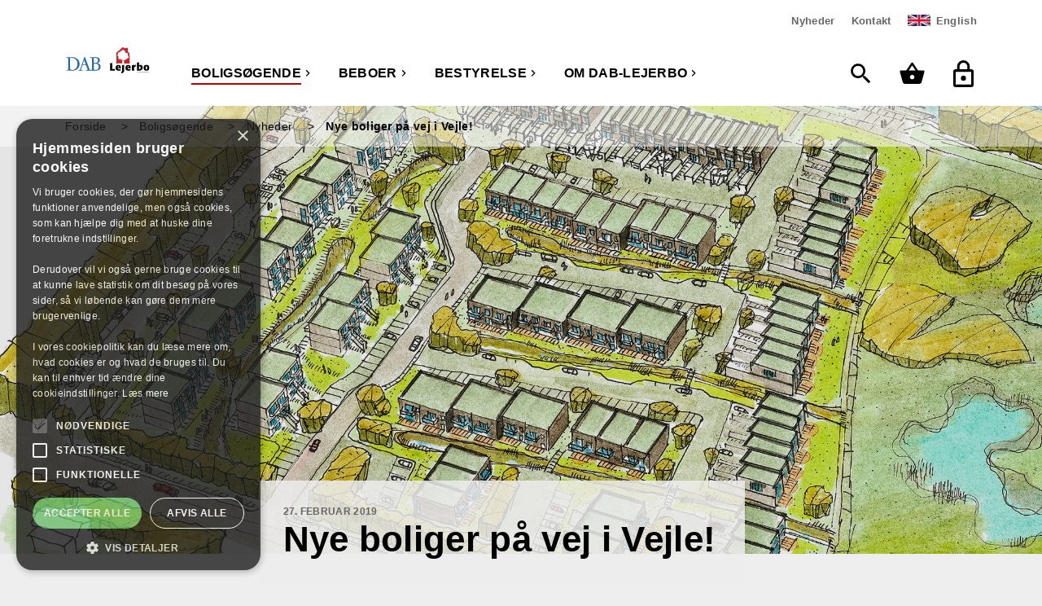

--- FILE ---
content_type: text/html; charset=utf-8
request_url: https://www.lejerbo.dk/boligsoegende/nyheder/27-02-2019-udlejning-skudehavnen
body_size: 212743
content:
<!doctype html>
<html class="no-js" lang="da-dk">
<head>
    <meta charset="UTF-8">
    <meta http-equiv="X-UA-Compatible" content="IE=edge,chrome=1">

    <title>Nye boliger p&#229; vej i Vejle!</title>

    <meta name="description" content="" />
    <meta name="keywords" content="" />
    <meta name="viewport" content="width=device-width, initial-scale=1" />



    <link rel="icon" href="/-/media/favicon/lejerbo.ico" type="image/x-icon" />
    <link rel="stylesheet" href="/Frontend/static/dist/css/main.min.css">

    <!-- Matomo -->
    <script type="text/javascript">
        var _paq = window._paq = window._paq || [];
        /* tracker methods like "setCustomDimension" should be called before "trackPageView" */
        _paq.push(['trackPageView']);
        _paq.push(['enableLinkTracking']);
        (function () {
            var u = "https://lejerbodk.matomo.cloud/";
            _paq.push(['setTrackerUrl', u + 'matomo.php']);
            _paq.push(['setSiteId', '1']);
            var d = document, g = d.createElement('script'), s = d.getElementsByTagName('script')[0];
            g.async = true; g.src = '//cdn.matomo.cloud/lejerbodk.matomo.cloud/matomo.js'; s.parentNode.insertBefore(g, s);
        })();
    </script>
    <!-- End Matomo Code -->
</head>
<body class=" lejerbo" id="">
    
    





<header class="">
    <div style="background-color: silver; display: none;">
        Mmmm..... cookies...
    </div>
    
    <div class="navigation">
        <div class="grid grid-container">
            <!-- Mega menu (desktop and partly on tablet as well) -->
<div class="row navigation__primary" data-module="megamenu">
    <div class="navigation__primary-logo">
        <a href="/" class="logo imagehandler"
           >
            <?xml version="1.0" encoding="UTF-8"?>
<svg id="Layer_1" xmlns="http://www.w3.org/2000/svg" version="1.1" viewBox="0 0 606.33 204.33">
  <!-- Generator: Adobe Illustrator 29.5.0, SVG Export Plug-In . SVG Version: 2.1.0 Build 137)  -->
  <defs>
    <style>
      .st0 {
        fill: #cc2229;
      }

      .st1 {
        fill: #236bb3;
      }
    </style>
  </defs>
  <g>
    <path d="M335.7,128.28c-.07,1.83-.22,3.73-.29,5.56-.22,6.14-.29,27.5-.37,34.6,9.07-.07,10.75-.15,18.14-.44l.37.44-.73,10.97-.37.44c-15.65-.15-19.67-.07-32.77.22l-.37-.44c.07-4.83.07-6.58.07-9.36,0-6.22-.07-12.43-.15-18.65,0-14.12,0-15.65-.22-23.11l.44-.37,15.73-.15.51.29Z"/>
    <path d="M372.52,163.76c.44,2.19.88,3.8,3.36,5.34,1.1.66,3.36,1.54,6.73,1.54,3.95,0,7.9-.73,11.19-2.93l.51.37-.37,9.36-.44.66c-.8.37-1.68.73-2.49,1.02-1.32.44-5.63,1.61-11.26,1.61-3.88,0-9.73-.59-13.97-3.51-5.56-3.8-7.83-10.09-7.83-16.9,0-14.99,10.53-20.48,19.75-20.48,3.73,0,8.19.95,11.34,3.44,6.58,5.19,6.66,14.19,6.66,19.6l-.51.59-22.67.29ZM381.96,155.56c-.07-1.83-.29-6.58-4.68-6.58-.37,0-1.02,0-1.83.36-3.07,1.32-3.22,4.53-3.29,6.36l9.8-.15Z"/>
    <path d="M419.18,175.75c.22,6.51.22,11.41-5.19,16.46-5.05,4.75-10.82,5.85-13.83,6.44l-.51-.29-1.9-9.29.22-.51c4.97-1.17,6.22-3.15,6.22-10.83,0-1.68-.15-9.87-.15-11.7-.15-16.46-.29-17.7-.88-23.55l.51-.51c6.29-.88,8.12-1.24,15.07-2.56l.51.44c-.22,4.31-.29,6.66-.29,10.6,0,3.15.22,18.65.22,22.16v3.15Z"/>
    <path d="M442.53,163.76c.44,2.19.88,3.8,3.37,5.34,1.1.66,3.36,1.54,6.73,1.54,3.95,0,7.9-.73,11.19-2.93l.51.37-.36,9.36-.44.66c-.8.37-1.68.73-2.49,1.02-1.32.44-5.63,1.61-11.26,1.61-3.88,0-9.73-.59-13.97-3.51-5.56-3.8-7.83-10.09-7.83-16.9,0-14.99,10.53-20.48,19.75-20.48,3.73,0,8.19.95,11.34,3.44,6.58,5.19,6.66,14.19,6.66,19.6l-.51.59-22.67.29ZM451.96,155.56c-.07-1.83-.29-6.58-4.68-6.58-.37,0-1.02,0-1.83.36-3.07,1.32-3.22,4.53-3.29,6.36l9.8-.15Z"/>
    <path d="M473.9,141.89c6.44-.8,8.12-1.02,15.21-2.56l.51.59-.15,7.31c.51-1.1,1.03-2.27,1.76-3.36,1.98-3,4.61-4.61,8.05-4.61.88,0,1.68.07,2.56.22l.51.44c-1.61,6.73-1.9,8.19-3.07,15.07l-.73.22c-1.1-.73-1.97-1.32-3.8-1.32-5.34,0-5.34,4.46-5.34,9,0,1.17,0,2.41.07,3.59l.22,12.8-.51.59c-6.51-.07-8.48-.07-14.85.14l-.51-.51c.22-6.73.44-13.46.44-20.19,0-8.56-.29-11.63-.8-16.9l.44-.51Z"/>
    <path d="M524.43,142.69c2.05-1.17,4.83-2.93,9.73-2.93,10.46,0,16.31,7.9,16.31,18.07,0,5.56-1.61,11.12-5.41,15.14-6.29,6.66-15.14,6.8-20.85,6.88h-13.97l-.51-.44c.15-14.41.29-25.97.29-34.45,0-12.21-.22-14.77-.66-20.48l.51-.44c6.95-1.02,8.49-1.32,14.7-2.56l.37.58-.51,20.63ZM524.5,170.49c2.41,0,5.34.07,7.68-1.9,2.85-2.27,3.36-6.29,3.36-8.85,0-4.02-1.17-9.87-6.66-9.87-1.61,0-2.93.51-4.39,1.1v19.53Z"/>
    <path d="M593.6,173.56c-3.8,5.34-10.09,7.17-16.68,7.17-2.56,0-6.58-.37-9.65-1.54-9.73-3.51-10.53-13.24-10.53-18.58s.81-10.75,4.24-14.77c4.83-5.63,12.58-6,15.87-6,5.49,0,11.04,1.24,14.92,5.05,2.56,2.49,5.05,6.58,5.05,15.36,0,2.63-.29,9.07-3.22,13.31ZM576.92,148.84c-4.54,0-5.05,5.56-5.05,12.14,0,2.34.07,4.46.58,6.51,1.02,4.17,3.88,4.17,4.32,4.17,1.61,0,2.85-1.02,3.66-2.71,1.24-2.34,1.24-7.9,1.24-9.36,0-6.66-1.17-10.75-4.75-10.75Z"/>
    <rect class="st0" x="510" y="191" width="86.12" height="2.32"/>
    <path class="st0" d="M416.09,21.23c2,1.94,3.87,4.07,6.15,5.6.31.03.51.07.75-.14,0-.99.07-2.04.17-3.02.14-.65.47-1.39,1.05-1.63,1.52-.45,5.33-.27,7.88-.31.07.14,9.35-.14,11.07.31,1.37.76,1.64,13.38,1.9,18.43,0,2.59.21,8.09.68,8.25.8,1.05,7.3,6.89,11,10.25.51.81.41,1.94-.14,2.75.03,6.55.37,13.48.65,20.03.14,1.66.78,30.96,1.05,40.77-.07,2.14.54,4.18-.2,6.25-1.02,2.47-4.52,2.1-4.52,2.1l-17.08-.03-11.61-.03s-3.99.23-4.92-.1c-.61-.27-1.19-.68-1.33-1.36-.37-4.52-.65-9.51-.88-14.23-.27-2.75-.35-4.96-.65-7.88-.1-1.05.82-1.73,1.63-2.14,1.19-.47,1.25.31,2.65,1.22,1.1.43,1.97.54,2.95.31,1.12-.1,2.34-.71,2.85-1.8.65-1.29.43-3.44,1.02-4.28.27-.24.64-.31,1.05-.34.82.1.91.43,1.83,1.05,1.11.58,2,.71,3.02.71,1.75-.13,2.07-.41,3.33-1.15.78-.48,1.53-1.19,1.87-2.11.58-1.43.16-3.44.34-4.52.44-1.32,1.4-.69,2.89-.82,2.92-.17,6.04-1.19,7.54-4.11,1.02-2.07,1.85-4.42.99-7.1-1.09-3.56-4.55-5.33-7.67-6.76-.31-.27-.35-.7,0-1.15,1.8-1.7,4.37-5.98,2.04-11.64-.86-2.44-4.51-5.46-6.27-6-3.38-1.48-7.75-.07-9.48.23-.75.17-1.12-.54-1.36-1.05-.71-2.78-1.15-5.81-2.27-8.49-1.02-2.07-2.12-3.7-3.87-5.87-2.97-2.87-3.92-4.27-8.69-5.5-3.16-.57-10.76-1.45-14.5,5.74-.66,1.52-.47,3.51-.61,4.41-.1.2-.27.37-.47.41-1.15-.1-1.61-1.03-2.89-1.83-1.92-1.24-3.58-1.47-5.34-.5-1.62.93-2.13,2.55-2.06,4.2.16,1.73.88,2.68,1.39,3.97.21.53-.14.61-.41.71-1.9.03-3.27-.73-5.19-1.05-2.25-.15-4.46.24-6.37,1.57-3.1,2.08-4.21,6.06-3.41,9.3.49,1.72,1.74,2.46,2.27,3.36.26.35.27.75.03,1.05-1.02.81-2.21.47-3.6,2.31-2.33,3.98.52,8.23,1.63,9.37,1.29,1.36,1.96,1.87,4.21,2.85,1.61.51,2.02.57,2.24.92.14.55-.41.85-1.22,1.46-2.89,2.14-3.38,5.96-2.64,9.48.76,3.27,3.72,5.7,6.64,6.58,3.02.88,6.21-.31,8.66-2.07.61-.38,1.19-.49,1.63-.31,1.22.68.52,1.58.61,3.43.41,2.07,1.73,2.68,2.99,3.23.87.37,1.45.6,2.68.64,2.2-.2,3.35-1.45,4.45-3.19.52-.68.85-.66,1.43-.65.83.12,1.95.43,1.9,1.26-.81,4.65-1.63,9.44-2.61,13.99-.44,2.24-.75,4.51-.95,6.76-.25,2.86-.25,6.15-.81,6.76-.65.81-8.66-.88-11.07-.71-7.26.27-15.58.24-23.15.65-2.73.27-5.35.2-6.01-.47-.54-1-.54-2.48-.44-4.28.14-1.39,1.12-14.09,1.16-18.74-.12-6.17-.1-21.56.14-28.42-.07-4.96-.79-17.14-1.73-19.01-.44-.34-.37-.95-.37-1.43.2-1.33,1.05-1.6,2.21-2.68,3.4-3.5,17.23-14.96,20.81-18.2,6.88-5.82,14.02-12.02,20.95-17.92,1.71-1.18,3.39-2.11,5.3-1.46,2.07.78,3.46,2.31,5.16,3.8Z"/>
  </g>
  <g>
    <path class="st1" d="M98.65,114.19c7.49,16.39,4.36,38.21-7.81,50.97-15.75,16.81-41.52,16.86-63.48,14.26-5.57-.04-12.41-.08-18.22.37-.19-1.29-.58-2.47-.1-3.59,4.27-.58,9.72.43,12.39-3.47l.52-2.46.02-76.28c-.3-.12-.85-1.34-1.95-1.91-3.31-1.31-7.03-1.42-10.66-1.32-.39-1.17-.26-2.71-.09-3.96,12.72.4,23.99-.38,36.09-.82,21.5-.75,43.94,7.5,53.3,28.22ZM40.77,91.19c-1.94.47-4.31-.23-5.93.97l-.04,69.54c-.18,3.19.34,6.18,1.51,8.85,1.6,2.92,4.91,4.15,8.03,4.57,15.32,2.52,30.06-4.74,37.57-18.13,8.98-14.23,7.25-35.63-1.21-49.53-8.57-13.7-24.84-16.54-39.94-16.27Z"/>
    <path class="st1" d="M173.68,171.97c.55,1.5,1.88,2.76,3.38,3.17,4.58.39,10.54,1.48,13.22-3.31l.05-2.42v-74.07c-1.51-5.7-8.3-4.49-13.08-5.21-.55-.97-.42-2.54-.1-3.59,12.49.36,26.72-.16,39.96-1.04,11.34.27,24.36,4.15,28.56,16.12,2.17,7.44.06,15.7-5.81,20.55-2.98,2.44-6.71,4.56-10.39,6.07,8.68,2.03,18.14,6.77,20.97,16.07,2.72,7.69,2.03,17.49-3.11,23.79-7.57,10.25-19.73,11.97-31.67,12.06h-9.7s-31.68-.01-31.68-.01c.03,0-26.45,0-26.4.01-.51-1.05-.6-3.04-.08-4.04,3.84-.38,7.87-.32,11.08-2.27,1.72-3.02-.64-6.06-1.45-8.85l-9.07-23h-25.37s-1.28,3.12-1.28,3.12l-9.37,27.63c.58,2.79,3.94,2.81,6.34,3.19l5.93.12c.39,1.17.38,2.87.1,4.08-.02.03-29.79-.01-29.4.02-.35-.97-.74-2.8-.3-3.8,3.83-.18,8.5.01,10.73-3.65l4.14-11.48,27.22-77.36,3.2.02,33.38,88.07ZM135.02,106.87l-10.54,30.29,21.97.02-11.44-30.31ZM209.22,90.46c-2.18.55-5.23-.32-6.34,1.62l-.03,33.7,1.26.33c10.27,1.07,21.38.13,26.93-8.55,3.35-5.47,2.61-13.42-.48-18.81-4.42-7.29-13.35-8.32-21.33-8.29ZM209.65,131.27c-2.26.47-4.99-.64-6.77.88v35.8s.85,2.59.85,2.59c2.47,3.97,7.01,3.92,11.04,4.59,8.65.54,16.7-3,21.09-10.32,3.99-7.16,3.19-17.5-.88-24.3-5.37-8.31-15.71-9.3-25.32-9.24Z"/>
  </g>
</svg>
        </a>

    </div>
   

    <nav class="navigation__primary-main" aria-label="Hovedmenu">
            <ul>
<li class="navigation__primary-link navigation__link navigation__link--current show">
                            <div class="navigation__link-wrapper">
                                <a href="/boligsoegende">
Boligs&#248;gende
                                </a>
                                <button class="sub-nav-toggle" aria-expanded="false">
                                    <span class="visuallyhidden screen-reader-text">undermenu Boligs&#248;gende</span>
                                    <div class="icon icon--arrow">
                                        <svg aria-hidden="true" focusable="false" fill="#000000" height="24" viewBox="0 0 24 24" width="24" xmlns="http://www.w3.org/2000/svg">
    <path d="M8.59 16.34l4.58-4.59-4.58-4.59L10 5.75l6 6-6 6z"></path>
    <path d="M0-.25h24v24H0z" fill="none"></path>
</svg>

                                    </div>
                                </button>
                            </div>
                            <div class="navigation__primary-megamenu" aria-hidden="true" aria-expanded="false" hidden>

                                <h2>Boligs&#248;gende</h2>

                                    <ul class="megamenu-columnwrapper" aria-label="Boligs&#248;gende undermenu">

                                                <li>
                                                    <a href="/boligsoegende/nyheder">

                                                        <span>Nyheder </span>
                                                        <span class="icon icon--arrow">
                                                            <svg aria-hidden="true" focusable="false" fill="#000000" height="24" viewBox="0 0 24 24" width="24" xmlns="http://www.w3.org/2000/svg">
    <path d="M8.59 16.34l4.58-4.59-4.58-4.59L10 5.75l6 6-6 6z"></path>
    <path d="M0-.25h24v24H0z" fill="none"></path>
</svg>

                                                        </span>
                                                    </a>
                                                </li>
                                                <li>
                                                    <a href="/boligsoegende/boligtyper">

                                                        <span>Boligtyper i Lejerbo</span>
                                                        <span class="icon icon--arrow">
                                                            <svg aria-hidden="true" focusable="false" fill="#000000" height="24" viewBox="0 0 24 24" width="24" xmlns="http://www.w3.org/2000/svg">
    <path d="M8.59 16.34l4.58-4.59-4.58-4.59L10 5.75l6 6-6 6z"></path>
    <path d="M0-.25h24v24H0z" fill="none"></path>
</svg>

                                                        </span>
                                                    </a>
                                                </li>
                                                <li>
                                                    <a href="/boligsoegende/spoergsmaal-og-svar">

                                                        <span>Sp&#248;rgsm&#229;l og svar</span>
                                                        <span class="icon icon--arrow">
                                                            <svg aria-hidden="true" focusable="false" fill="#000000" height="24" viewBox="0 0 24 24" width="24" xmlns="http://www.w3.org/2000/svg">
    <path d="M8.59 16.34l4.58-4.59-4.58-4.59L10 5.75l6 6-6 6z"></path>
    <path d="M0-.25h24v24H0z" fill="none"></path>
</svg>

                                                        </span>
                                                    </a>
                                                </li>
                                                <li>
                                                    <a href="/boligsoegende/nybyggeri">

                                                        <span>Nybyggeri</span>
                                                        <span class="icon icon--arrow">
                                                            <svg aria-hidden="true" focusable="false" fill="#000000" height="24" viewBox="0 0 24 24" width="24" xmlns="http://www.w3.org/2000/svg">
    <path d="M8.59 16.34l4.58-4.59-4.58-4.59L10 5.75l6 6-6 6z"></path>
    <path d="M0-.25h24v24H0z" fill="none"></path>
</svg>

                                                        </span>
                                                    </a>
                                                </li>
                                                <li>
                                                    <a href="/boligsoegende/hjaelp-til-siden">

                                                        <span>Hj&#230;lp til siden</span>
                                                        <span class="icon icon--arrow">
                                                            <svg aria-hidden="true" focusable="false" fill="#000000" height="24" viewBox="0 0 24 24" width="24" xmlns="http://www.w3.org/2000/svg">
    <path d="M8.59 16.34l4.58-4.59-4.58-4.59L10 5.75l6 6-6 6z"></path>
    <path d="M0-.25h24v24H0z" fill="none"></path>
</svg>

                                                        </span>
                                                    </a>
                                                </li>
                                                <li>
                                                    <a href="/boligsoegende/kontakt">

                                                        <span>Kontakt</span>
                                                        <span class="icon icon--arrow">
                                                            <svg aria-hidden="true" focusable="false" fill="#000000" height="24" viewBox="0 0 24 24" width="24" xmlns="http://www.w3.org/2000/svg">
    <path d="M8.59 16.34l4.58-4.59-4.58-4.59L10 5.75l6 6-6 6z"></path>
    <path d="M0-.25h24v24H0z" fill="none"></path>
</svg>

                                                        </span>
                                                    </a>
                                                </li>
                                    </ul>
                            </div>
                        </li>
<li class="navigation__primary-link navigation__link show">
                            <div class="navigation__link-wrapper">
                                <a href="/beboer">
Beboer
                                </a>
                                <button class="sub-nav-toggle" aria-expanded="false">
                                    <span class="visuallyhidden screen-reader-text">undermenu Beboer</span>
                                    <div class="icon icon--arrow">
                                        <svg aria-hidden="true" focusable="false" fill="#000000" height="24" viewBox="0 0 24 24" width="24" xmlns="http://www.w3.org/2000/svg">
    <path d="M8.59 16.34l4.58-4.59-4.58-4.59L10 5.75l6 6-6 6z"></path>
    <path d="M0-.25h24v24H0z" fill="none"></path>
</svg>

                                    </div>
                                </button>
                            </div>
                            <div class="navigation__primary-megamenu" aria-hidden="true" aria-expanded="false" hidden>

                                <h2>Beboer</h2>

                                    <ul class="megamenu-columnwrapper" aria-label="Beboer undermenu">

                                                <li>
                                                    <a href="/beboer/nyheder">

                                                        <span>Nyheder </span>
                                                        <span class="icon icon--arrow">
                                                            <svg aria-hidden="true" focusable="false" fill="#000000" height="24" viewBox="0 0 24 24" width="24" xmlns="http://www.w3.org/2000/svg">
    <path d="M8.59 16.34l4.58-4.59-4.58-4.59L10 5.75l6 6-6 6z"></path>
    <path d="M0-.25h24v24H0z" fill="none"></path>
</svg>

                                                        </span>
                                                    </a>
                                                </li>
                                                <li>
                                                    <a href="/beboer/spoergsmaal-og-svar">

                                                        <span>Sp&#248;rgsm&#229;l og svar</span>
                                                        <span class="icon icon--arrow">
                                                            <svg aria-hidden="true" focusable="false" fill="#000000" height="24" viewBox="0 0 24 24" width="24" xmlns="http://www.w3.org/2000/svg">
    <path d="M8.59 16.34l4.58-4.59-4.58-4.59L10 5.75l6 6-6 6z"></path>
    <path d="M0-.25h24v24H0z" fill="none"></path>
</svg>

                                                        </span>
                                                    </a>
                                                </li>
                                                <li>
                                                    <a href="/beboer/ny-beboer">

                                                        <span>Ny beboer?</span>
                                                        <span class="icon icon--arrow">
                                                            <svg aria-hidden="true" focusable="false" fill="#000000" height="24" viewBox="0 0 24 24" width="24" xmlns="http://www.w3.org/2000/svg">
    <path d="M8.59 16.34l4.58-4.59-4.58-4.59L10 5.75l6 6-6 6z"></path>
    <path d="M0-.25h24v24H0z" fill="none"></path>
</svg>

                                                        </span>
                                                    </a>
                                                </li>
                                                <li>
                                                    <a href="/beboer/tema-mit-hjem">

                                                        <span>Mit hjem</span>
                                                        <span class="icon icon--arrow">
                                                            <svg aria-hidden="true" focusable="false" fill="#000000" height="24" viewBox="0 0 24 24" width="24" xmlns="http://www.w3.org/2000/svg">
    <path d="M8.59 16.34l4.58-4.59-4.58-4.59L10 5.75l6 6-6 6z"></path>
    <path d="M0-.25h24v24H0z" fill="none"></path>
</svg>

                                                        </span>
                                                    </a>
                                                </li>
                                                <li>
                                                    <a href="/beboer/beboerdemokrati">

                                                        <span>Beboerdemokrati</span>
                                                        <span class="icon icon--arrow">
                                                            <svg aria-hidden="true" focusable="false" fill="#000000" height="24" viewBox="0 0 24 24" width="24" xmlns="http://www.w3.org/2000/svg">
    <path d="M8.59 16.34l4.58-4.59-4.58-4.59L10 5.75l6 6-6 6z"></path>
    <path d="M0-.25h24v24H0z" fill="none"></path>
</svg>

                                                        </span>
                                                    </a>
                                                </li>
                                                <li>
                                                    <a href="/beboer/find-min-afdeling">

                                                        <span>Find min afdeling</span>
                                                        <span class="icon icon--arrow">
                                                            <svg aria-hidden="true" focusable="false" fill="#000000" height="24" viewBox="0 0 24 24" width="24" xmlns="http://www.w3.org/2000/svg">
    <path d="M8.59 16.34l4.58-4.59-4.58-4.59L10 5.75l6 6-6 6z"></path>
    <path d="M0-.25h24v24H0z" fill="none"></path>
</svg>

                                                        </span>
                                                    </a>
                                                </li>
                                                <li>
                                                    <a href="/beboer/vedligehold">

                                                        <span>Vedligehold din bolig</span>
                                                        <span class="icon icon--arrow">
                                                            <svg aria-hidden="true" focusable="false" fill="#000000" height="24" viewBox="0 0 24 24" width="24" xmlns="http://www.w3.org/2000/svg">
    <path d="M8.59 16.34l4.58-4.59-4.58-4.59L10 5.75l6 6-6 6z"></path>
    <path d="M0-.25h24v24H0z" fill="none"></path>
</svg>

                                                        </span>
                                                    </a>
                                                </li>
                                                <li>
                                                    <a href="/beboer/kontakt">

                                                        <span>Kontakt</span>
                                                        <span class="icon icon--arrow">
                                                            <svg aria-hidden="true" focusable="false" fill="#000000" height="24" viewBox="0 0 24 24" width="24" xmlns="http://www.w3.org/2000/svg">
    <path d="M8.59 16.34l4.58-4.59-4.58-4.59L10 5.75l6 6-6 6z"></path>
    <path d="M0-.25h24v24H0z" fill="none"></path>
</svg>

                                                        </span>
                                                    </a>
                                                </li>
                                    </ul>
                            </div>
                        </li>
<li class="navigation__primary-link navigation__link show">
                            <div class="navigation__link-wrapper">
                                <a href="/bestyrelse">
Bestyrelse
                                </a>
                                <button class="sub-nav-toggle" aria-expanded="false">
                                    <span class="visuallyhidden screen-reader-text">undermenu Bestyrelse</span>
                                    <div class="icon icon--arrow">
                                        <svg aria-hidden="true" focusable="false" fill="#000000" height="24" viewBox="0 0 24 24" width="24" xmlns="http://www.w3.org/2000/svg">
    <path d="M8.59 16.34l4.58-4.59-4.58-4.59L10 5.75l6 6-6 6z"></path>
    <path d="M0-.25h24v24H0z" fill="none"></path>
</svg>

                                    </div>
                                </button>
                            </div>
                            <div class="navigation__primary-megamenu" aria-hidden="true" aria-expanded="false" hidden>

                                <h2>Bestyrelse</h2>

                                    <ul class="megamenu-columnwrapper" aria-label="Bestyrelse undermenu">

                                                <li>
                                                    <a href="/bestyrelse/nyheder">

                                                        <span>Nyheder</span>
                                                        <span class="icon icon--arrow">
                                                            <svg aria-hidden="true" focusable="false" fill="#000000" height="24" viewBox="0 0 24 24" width="24" xmlns="http://www.w3.org/2000/svg">
    <path d="M8.59 16.34l4.58-4.59-4.58-4.59L10 5.75l6 6-6 6z"></path>
    <path d="M0-.25h24v24H0z" fill="none"></path>
</svg>

                                                        </span>
                                                    </a>
                                                </li>
                                                <li>
                                                    <a href="/bestyrelse/bestyrelsesnyt">

                                                        <span>BestyrelsesNyt</span>
                                                        <span class="icon icon--arrow">
                                                            <svg aria-hidden="true" focusable="false" fill="#000000" height="24" viewBox="0 0 24 24" width="24" xmlns="http://www.w3.org/2000/svg">
    <path d="M8.59 16.34l4.58-4.59-4.58-4.59L10 5.75l6 6-6 6z"></path>
    <path d="M0-.25h24v24H0z" fill="none"></path>
</svg>

                                                        </span>
                                                    </a>
                                                </li>
                                                <li>
                                                    <a href="/bestyrelse/vaerktoejer">

                                                        <span>Vigtige papirer</span>
                                                        <span class="icon icon--arrow">
                                                            <svg aria-hidden="true" focusable="false" fill="#000000" height="24" viewBox="0 0 24 24" width="24" xmlns="http://www.w3.org/2000/svg">
    <path d="M8.59 16.34l4.58-4.59-4.58-4.59L10 5.75l6 6-6 6z"></path>
    <path d="M0-.25h24v24H0z" fill="none"></path>
</svg>

                                                        </span>
                                                    </a>
                                                </li>
                                                <li>
                                                    <a href="/bestyrelse/kurser">

                                                        <span>Kurser</span>
                                                        <span class="icon icon--arrow">
                                                            <svg aria-hidden="true" focusable="false" fill="#000000" height="24" viewBox="0 0 24 24" width="24" xmlns="http://www.w3.org/2000/svg">
    <path d="M8.59 16.34l4.58-4.59-4.58-4.59L10 5.75l6 6-6 6z"></path>
    <path d="M0-.25h24v24H0z" fill="none"></path>
</svg>

                                                        </span>
                                                    </a>
                                                </li>
                                                <li>
                                                    <a href="/bestyrelse/spoergsmaal-og-svar">

                                                        <span>Sp&#248;rgsm&#229;l og svar&#160;</span>
                                                        <span class="icon icon--arrow">
                                                            <svg aria-hidden="true" focusable="false" fill="#000000" height="24" viewBox="0 0 24 24" width="24" xmlns="http://www.w3.org/2000/svg">
    <path d="M8.59 16.34l4.58-4.59-4.58-4.59L10 5.75l6 6-6 6z"></path>
    <path d="M0-.25h24v24H0z" fill="none"></path>
</svg>

                                                        </span>
                                                    </a>
                                                </li>
                                                <li>
                                                    <a href="/bestyrelse/hovedbestyrelse">

                                                        <span>Hovedbestyrelse</span>
                                                        <span class="icon icon--arrow">
                                                            <svg aria-hidden="true" focusable="false" fill="#000000" height="24" viewBox="0 0 24 24" width="24" xmlns="http://www.w3.org/2000/svg">
    <path d="M8.59 16.34l4.58-4.59-4.58-4.59L10 5.75l6 6-6 6z"></path>
    <path d="M0-.25h24v24H0z" fill="none"></path>
</svg>

                                                        </span>
                                                    </a>
                                                </li>
                                                <li>
                                                    <a href="/bestyrelse/lokale-hjemmesider">

                                                        <span>Lokale hjemmesider</span>
                                                        <span class="icon icon--arrow">
                                                            <svg aria-hidden="true" focusable="false" fill="#000000" height="24" viewBox="0 0 24 24" width="24" xmlns="http://www.w3.org/2000/svg">
    <path d="M8.59 16.34l4.58-4.59-4.58-4.59L10 5.75l6 6-6 6z"></path>
    <path d="M0-.25h24v24H0z" fill="none"></path>
</svg>

                                                        </span>
                                                    </a>
                                                </li>
                                                <li>
                                                    <a href="/bestyrelse/webredaktoer">

                                                        <span>Webredakt&#248;r</span>
                                                        <span class="icon icon--arrow">
                                                            <svg aria-hidden="true" focusable="false" fill="#000000" height="24" viewBox="0 0 24 24" width="24" xmlns="http://www.w3.org/2000/svg">
    <path d="M8.59 16.34l4.58-4.59-4.58-4.59L10 5.75l6 6-6 6z"></path>
    <path d="M0-.25h24v24H0z" fill="none"></path>
</svg>

                                                        </span>
                                                    </a>
                                                </li>
                                                <li>
                                                    <a href="/bestyrelse/kontakt">

                                                        <span>Kontakt</span>
                                                        <span class="icon icon--arrow">
                                                            <svg aria-hidden="true" focusable="false" fill="#000000" height="24" viewBox="0 0 24 24" width="24" xmlns="http://www.w3.org/2000/svg">
    <path d="M8.59 16.34l4.58-4.59-4.58-4.59L10 5.75l6 6-6 6z"></path>
    <path d="M0-.25h24v24H0z" fill="none"></path>
</svg>

                                                        </span>
                                                    </a>
                                                </li>
                                    </ul>
                            </div>
                        </li>
<li class="navigation__primary-link navigation__link show">
                            <div class="navigation__link-wrapper">
                                <a href="/om-dab-lejerbo">
Om DAB-Lejerbo
                                </a>
                                <button class="sub-nav-toggle" aria-expanded="false">
                                    <span class="visuallyhidden screen-reader-text">undermenu Om DAB-Lejerbo</span>
                                    <div class="icon icon--arrow">
                                        <svg aria-hidden="true" focusable="false" fill="#000000" height="24" viewBox="0 0 24 24" width="24" xmlns="http://www.w3.org/2000/svg">
    <path d="M8.59 16.34l4.58-4.59-4.58-4.59L10 5.75l6 6-6 6z"></path>
    <path d="M0-.25h24v24H0z" fill="none"></path>
</svg>

                                    </div>
                                </button>
                            </div>
                            <div class="navigation__primary-megamenu" aria-hidden="true" aria-expanded="false" hidden>

                                <h2>Om DAB-Lejerbo</h2>

                                    <ul class="megamenu-columnwrapper" aria-label="Om DAB-Lejerbo undermenu">

                                                <li>
                                                    <a href="/om-dab-lejerbo/kontakt">

                                                        <span>Kontakt</span>
                                                        <span class="icon icon--arrow">
                                                            <svg aria-hidden="true" focusable="false" fill="#000000" height="24" viewBox="0 0 24 24" width="24" xmlns="http://www.w3.org/2000/svg">
    <path d="M8.59 16.34l4.58-4.59-4.58-4.59L10 5.75l6 6-6 6z"></path>
    <path d="M0-.25h24v24H0z" fill="none"></path>
</svg>

                                                        </span>
                                                    </a>
                                                </li>
                                                <li>
                                                    <a href="/om-dab-lejerbo/hvem-er-lejerbo,-q-,">

                                                        <span>Hvem er DAB-Lejerbo?</span>
                                                        <span class="icon icon--arrow">
                                                            <svg aria-hidden="true" focusable="false" fill="#000000" height="24" viewBox="0 0 24 24" width="24" xmlns="http://www.w3.org/2000/svg">
    <path d="M8.59 16.34l4.58-4.59-4.58-4.59L10 5.75l6 6-6 6z"></path>
    <path d="M0-.25h24v24H0z" fill="none"></path>
</svg>

                                                        </span>
                                                    </a>
                                                </li>
                                                <li>
                                                    <a href="/om-dab-lejerbo/job">

                                                        <span>Job</span>
                                                        <span class="icon icon--arrow">
                                                            <svg aria-hidden="true" focusable="false" fill="#000000" height="24" viewBox="0 0 24 24" width="24" xmlns="http://www.w3.org/2000/svg">
    <path d="M8.59 16.34l4.58-4.59-4.58-4.59L10 5.75l6 6-6 6z"></path>
    <path d="M0-.25h24v24H0z" fill="none"></path>
</svg>

                                                        </span>
                                                    </a>
                                                </li>
                                                <li>
                                                    <a href="/om-dab-lejerbo/byggeri">

                                                        <span>Byggeri</span>
                                                        <span class="icon icon--arrow">
                                                            <svg aria-hidden="true" focusable="false" fill="#000000" height="24" viewBox="0 0 24 24" width="24" xmlns="http://www.w3.org/2000/svg">
    <path d="M8.59 16.34l4.58-4.59-4.58-4.59L10 5.75l6 6-6 6z"></path>
    <path d="M0-.25h24v24H0z" fill="none"></path>
</svg>

                                                        </span>
                                                    </a>
                                                </li>
                                                <li>
                                                    <a href="/om-dab-lejerbo/boligadministration">

                                                        <span>Boligadministration</span>
                                                        <span class="icon icon--arrow">
                                                            <svg aria-hidden="true" focusable="false" fill="#000000" height="24" viewBox="0 0 24 24" width="24" xmlns="http://www.w3.org/2000/svg">
    <path d="M8.59 16.34l4.58-4.59-4.58-4.59L10 5.75l6 6-6 6z"></path>
    <path d="M0-.25h24v24H0z" fill="none"></path>
</svg>

                                                        </span>
                                                    </a>
                                                </li>
                                                <li>
                                                    <a href="/om-dab-lejerbo/til-leverandoerer">

                                                        <span>Til leverand&#248;rer</span>
                                                        <span class="icon icon--arrow">
                                                            <svg aria-hidden="true" focusable="false" fill="#000000" height="24" viewBox="0 0 24 24" width="24" xmlns="http://www.w3.org/2000/svg">
    <path d="M8.59 16.34l4.58-4.59-4.58-4.59L10 5.75l6 6-6 6z"></path>
    <path d="M0-.25h24v24H0z" fill="none"></path>
</svg>

                                                        </span>
                                                    </a>
                                                </li>
                                                <li>
                                                    <a href="/om-dab-lejerbo/almen-indkoeb">

                                                        <span>AlmenIndk&#248;b</span>
                                                        <span class="icon icon--arrow">
                                                            <svg aria-hidden="true" focusable="false" fill="#000000" height="24" viewBox="0 0 24 24" width="24" xmlns="http://www.w3.org/2000/svg">
    <path d="M8.59 16.34l4.58-4.59-4.58-4.59L10 5.75l6 6-6 6z"></path>
    <path d="M0-.25h24v24H0z" fill="none"></path>
</svg>

                                                        </span>
                                                    </a>
                                                </li>
                                                <li>
                                                    <a href="/om-dab-lejerbo/persondata">

                                                        <span>Persondata</span>
                                                        <span class="icon icon--arrow">
                                                            <svg aria-hidden="true" focusable="false" fill="#000000" height="24" viewBox="0 0 24 24" width="24" xmlns="http://www.w3.org/2000/svg">
    <path d="M8.59 16.34l4.58-4.59-4.58-4.59L10 5.75l6 6-6 6z"></path>
    <path d="M0-.25h24v24H0z" fill="none"></path>
</svg>

                                                        </span>
                                                    </a>
                                                </li>
                                                <li>
                                                    <a href="/om-dab-lejerbo/whistleblowerordning">

                                                        <span>Whistleblowerordning</span>
                                                        <span class="icon icon--arrow">
                                                            <svg aria-hidden="true" focusable="false" fill="#000000" height="24" viewBox="0 0 24 24" width="24" xmlns="http://www.w3.org/2000/svg">
    <path d="M8.59 16.34l4.58-4.59-4.58-4.59L10 5.75l6 6-6 6z"></path>
    <path d="M0-.25h24v24H0z" fill="none"></path>
</svg>

                                                        </span>
                                                    </a>
                                                </li>
                                    </ul>
                            </div>
                        </li>
            </ul>
    </nav>

    <nav class="navigation__mymenu" aria-label="Servicemenu">
    <div style="position: absolute; left: -50px; top: 0; width: 50px; height: 100%; background: linear-gradient(to left, rgba(255,255,255,1) 0%,rgba(255,255,255,0) 100%);"></div>

    <ul>
        <li class="mymenu__search navigation__primary-link">
            <button type="button">
                <div class="icon icon--search" data-searchpageurl="">
                    <svg focusable="false" fill="#000000" height="24" viewBox="0 0 24 24" width="24" xmlns="http://www.w3.org/2000/svg">
    <path d="M15.5 14h-.79l-.28-.27C15.41 12.59 16 11.11 16 9.5 16 5.91 13.09 3 9.5 3S3 5.91 3 9.5 5.91 16 9.5 16c1.61 0 3.09-.59 4.23-1.57l.27.28v.79l5 4.99L20.49 19l-4.99-5zm-6 0C7.01 14 5 11.99 5 9.5S7.01 5 9.5 5 14 7.01 14 9.5 11.99 14 9.5 14z"/>
    <path d="M0 0h24v24H0z" fill="none"/>
</svg>

                </div>
                <span class="text visuallyhidden">Åben S&#248;gning</span>
            </button>
        </li>
            <li class="mymenu__basket navigation__primary-link">
                <a href="/min-kurv" id="shopping_cart" aria-live="polite" data-basketsize="0" aria-label="Min kurv">
                    <div class="icon" data-basketsize="0" aria-hidden="true">
                        <svg focusable="false" fill="#000000" height="24" viewBox="0 0 24 24" width="24" xmlns="http://www.w3.org/2000/svg">
    <path d="M0 0h24v24H0z" fill="none"/>
    <path d="M17.21 9l-4.38-6.56c-.19-.28-.51-.42-.83-.42-.32 0-.64.14-.83.43L6.79 9H2c-.55 0-1 .45-1 1 0 .09.01.18.04.27l2.54 9.27c.23.84 1 1.46 1.92 1.46h13c.92 0 1.69-.62 1.93-1.46l2.54-9.27L23 10c0-.55-.45-1-1-1h-4.79zM9 9l3-4.4L15 9H9zm3 8c-1.1 0-2-.9-2-2s.9-2 2-2 2 .9 2 2-.9 2-2 2z"/>
</svg>

                    </div>
                </a>
                <div id="minibasket"class="basket__minibasket" data-module="minibasket" data-showsectionurl="/boligsoegende/boligvisning">

                    <div class="row basket__minibasket-header">
                        <div class="sm-24">
                            Din kurv
                        </div>
                    </div>

                    <!-- Minibasket -->
                    <div class="basket__minibasket-listings">


                    </div>

                    <div class="row basket__minibasket-showall">
                        <div class="textlink">
                            <a href="/min-kurv">
                                <div class="textlink__content">
                                    <p class="textlink__text">
                                        Gå til kurven
                                    </p>
                                    <div class="button button--static">
                                        <div class="button__text"></div>
                                        <div class="button__icon icon icon--arrow">
                                            <svg aria-hidden="true" focusable="false" fill="#000000" height="24" viewBox="0 0 24 24" width="24" xmlns="http://www.w3.org/2000/svg">
    <path d="M8.59 16.34l4.58-4.59-4.58-4.59L10 5.75l6 6-6 6z"></path>
    <path d="M0-.25h24v24H0z" fill="none"></path>
</svg>

                                        </div>
                                    </div>
                                </div>
                            </a>
                        </div>
                    </div>


                </div>
            </li>
        <li class="mymenu__mylogin navigation__primary-link">
            <a href="/mit-lejerbo">
                <div class="icon">
                    <svg focusable="false" id="Layer_1" data-name="Layer 1" xmlns="http://www.w3.org/2000/svg" viewBox="0 0 16 21"><path d="M12,17a2,2,0,1,0-2-2A2,2,0,0,0,12,17Zm6-9H17V6A5,5,0,0,0,7,6V8H6a2,2,0,0,0-2,2V20a2,2,0,0,0,2,2H18a2,2,0,0,0,2-2V10A2,2,0,0,0,18,8ZM8.9,6a3.1,3.1,0,0,1,6.2,0V8H8.9ZM18,20H6V10H18Z" transform="translate(-4 -1)"/></svg>

                </div>
                <span class="text visuallyhidden">Mit Lejerbo</span>
            </a>
        </li>
    </ul>
</nav>


<nav class="bottom-nav" aria-label="Servicemenu mobil">
    <div class="row">
        

        <div class="xxs-12">
            <div class="bottom-nav__content">
                <a href="/min-kurv" data-basketsize="0" aria-label="Min kurv">
                    <div class="icon icon--basket" data-basketsize="0">
                        <svg focusable="false" fill="#000000" height="24" viewBox="0 0 24 24" width="24" xmlns="http://www.w3.org/2000/svg">
    <path d="M0 0h24v24H0z" fill="none"/>
    <path d="M17.21 9l-4.38-6.56c-.19-.28-.51-.42-.83-.42-.32 0-.64.14-.83.43L6.79 9H2c-.55 0-1 .45-1 1 0 .09.01.18.04.27l2.54 9.27c.23.84 1 1.46 1.92 1.46h13c.92 0 1.69-.62 1.93-1.46l2.54-9.27L23 10c0-.55-.45-1-1-1h-4.79zM9 9l3-4.4L15 9H9zm3 8c-1.1 0-2-.9-2-2s.9-2 2-2 2 .9 2 2-.9 2-2 2z"/>
</svg>

                    </div>
                </a>
                <p class="bottom-nav__text">Min kurv</p>
            </div>
        </div>
        <div class="xxs-12">
            <div class="bottom-nav__content">
                <a href="/mit-lejerbo">
                    <div class="icon">
                        <svg focusable="false" id="Layer_1" data-name="Layer 1" xmlns="http://www.w3.org/2000/svg" viewBox="0 0 16 21"><path d="M12,17a2,2,0,1,0-2-2A2,2,0,0,0,12,17Zm6-9H17V6A5,5,0,0,0,7,6V8H6a2,2,0,0,0-2,2V20a2,2,0,0,0,2,2H18a2,2,0,0,0,2-2V10A2,2,0,0,0,18,8ZM8.9,6a3.1,3.1,0,0,1,6.2,0V8H8.9ZM18,20H6V10H18Z" transform="translate(-4 -1)"/></svg>

                    </div>
                    <p class="bottom-nav__text">Mit Lejerbo</p>
                </a>
            </div>
        </div>
    </div>
</nav>

    <div class="navigation__primary-burger">
        <button id="mobilemenu__trigger" class="mobilemenu__trigger" aria-haspopup="true" aria-expanded="false" aria-hidden="true">
            <span class="visuallyhidden">Åbn menu</span>
            <svg focusable="false" fill="#000000" viewBox="0 0 24 24" xmlns="http://www.w3.org/2000/svg">
    <path d="M0 0h24v24H0z" fill="none"/>
    <path d="M3 18h18v-2H3v2zm0-5h18v-2H3v2zm0-7v2h18V6H3z"/>
</svg>

        </button>

        
        <!-- Mobile menu (and tablet) -->
        <div class="sitenav animate-from-right" data-module="mobilemenu">
            
            <nav class="sitenav__nav sitenav__mobile" id="mobilemenu" aria-hidden="true" aria-expanded="false" aria-label="Hovedmenu mobil">

<!-- START ~/Views/Lejerbo/Presentation/Navigation/MobileMenu.cshtml -->
    <ul class="level-1">
        <li class="sitenav__item sitenav--parent">
            <a href="/boligsoegende" aria-haspopup=true>Boligs&#248;gende</a>

                <button class="sublevel-trigger sublevelicon icon icon--mirror" aria-expanded="false">
                    <span class="visuallyhidden screen-reader-text">undermenu Boligs&#248;gende</span>
                    <svg focusable="false" fill="#000000" height="24" viewBox="0 0 24 24" width="24" xmlns="http://www.w3.org/2000/svg">
    <path d="M7.41 15.41L12 10.83l4.59 4.58L18 14l-6-6-6 6z"/>
    <path d="M0 0h24v24H0z" fill="none"/>
</svg>

                </button>
                <ul class="sublevel-menu level-2" aria-hidden="true" aria-expanded="false" aria-label="Boligs&#248;gende undermenu">
                            <li class="sitenav__item sitenav--haschildren sitenav__item--active">

                                <a href="/boligsoegende/nyheder"  aria-current=page  aria-haspopup=true>Nyheder </a>

                                    <button class="sublevel-trigger sublevelicon icon icon--mirror" aria-expanded="false">
                                        <span class="visuallyhidden screen-reader-text">undermenu Nyheder </span>
                                        <svg focusable="false" fill="#000000" height="24" viewBox="0 0 24 24" width="24" xmlns="http://www.w3.org/2000/svg">
    <path d="M7.41 15.41L12 10.83l4.59 4.58L18 14l-6-6-6 6z"/>
    <path d="M0 0h24v24H0z" fill="none"/>
</svg>

                                    </button>
                                    <ul class="sublevel-menu level-3" aria-hidden="true" aria-expanded="false" aria-label="Nyheder  undermenu">
                                                <li class="sitenav__item">
                                                    <a href="/boligsoegende/nyheder/29-01-2026-aabent-hus-i-to-nye-afd"  >&#197;bent hus i to nye afdelinger</a>

                                                </li>
                                                <li class="sitenav__item">
                                                    <a href="/boligsoegende/nyheder/15-09-2025-seniorbo"  >Bes&#248;g et af Danmarks over 400 seniorbof&#230;llesskaber </a>

                                                </li>
                                                <li class="sitenav__item">
                                                    <a href="/boligsoegende/nyheder/04-08-2025-harridslev"  >God start i ny afdeling ved Randers – og der er plads til flere</a>

                                                </li>
                                                <li class="sitenav__item">
                                                    <a href="/boligsoegende/nyheder/11-07-2025-hj-side-lukket"  >Hjemmesiden er lukket</a>

                                                </li>
                                                <li class="sitenav__item">
                                                    <a href="/boligsoegende/nyheder/24-06-2025-flytning-aendrede-aabningstider"  >&#198;ndrede &#229;bningstider</a>

                                                </li>
                                                <li class="sitenav__item">
                                                    <a href="/boligsoegende/nyheder/02-06-2025-dab-lejerbo-ny-nyhed"  >DAB og Lejerbo er blevet til DAB-Lejerbo </a>

                                                </li>
                                                <li class="sitenav__item">
                                                    <a href="/boligsoegende/nyheder/28-05-2025-journalisten"  >S&#229;dan bor vi i fremtiden: Mindre boliger, flere f&#230;llesomr&#229;der</a>

                                                </li>
                                                <li class="sitenav__item">
                                                    <a href="/boligsoegende/nyheder/28-06-2024-rejsegilde-journa"  >350 nye boliger er godt p&#229; vej i Aarhus N</a>

                                                </li>
                                                <li class="sitenav__item">
                                                    <a href="/boligsoegende/nyheder/29-02-2024-folkebo-venteliste"  >Info om ventelisten til Folkebo</a>

                                                </li>
                                                <li class="sitenav__item">
                                                    <a href="/boligsoegende/nyheder/10-10-2023-folkebo"  >Folkebo i Odense bliver en del af Lejerbo-f&#230;llesskabet</a>

                                                </li>
                                                <li class="sitenav__item">
                                                    <a href="/boligsoegende/nyheder/24-11-2022-rodovre-exit"  >Ny administrationsaftale for Lejerbo R&#248;dovre</a>

                                                </li>
                                                <li class="sitenav__item">
                                                    <a href="/boligsoegende/nyheder/26-01-2022-forbrugsopg-paa-mail"  >Forbrugsopg&#248;relser p&#229; mail</a>

                                                </li>
                                                <li class="sitenav__item">
                                                    <a href="/boligsoegende/nyheder/10-11-2021-naeste-skur-i-valby"  >N&#230;ste Skur i Valby</a>

                                                </li>
                                                <li class="sitenav__item">
                                                    <a href="/boligsoegende/nyheder/05-01-2021-aabnet-ventelisten-1234-0"  >Ventelisten &#229;bnet p&#229; nye boliger i Holb&#230;k</a>

                                                </li>
                                                <li class="sitenav__item">
                                                    <a href="/boligsoegende/nyheder/27-11-2020-aabent-hus-skejbyen"  >&#197;bent hus: Nye boliger i Aarhus</a>

                                                </li>
                                                <li class="sitenav__item">
                                                    <a href="/boligsoegende/nyheder/12-11-2020-opkraevning-brevgebyr"  >Spar 200 kr. &#229;rligt i brevgebyr </a>

                                                </li>
                                                <li class="sitenav__item">
                                                    <a href="/boligsoegende/nyheder/07-09-2020-tovvaerket-esbjerg"  >Nye boliger p&#229; vej i Esbjerg</a>

                                                </li>
                                                <li class="sitenav__item">
                                                    <a href="/boligsoegende/nyheder/11-03-2020-remmerslund-aabent-hus"  >Nye boliger i Hedensted</a>

                                                </li>
                                                <li class="sitenav__item">
                                                    <a href="/boligsoegende/nyheder/18-02-2020-aabent-hus-lilli-g"  >Kom til &#229;bent hus p&#229; Lilli Gyldenkildes Torv i Horsens</a>

                                                </li>
                                                <li class="sitenav__item">
                                                    <a href="/boligsoegende/nyheder/17-02-2020-aabyvejlokesvej-aabent-hus"  >&#197;bent hus i &#197;byh&#248;j</a>

                                                </li>
                                                <li class="sitenav__item">
                                                    <a href="/boligsoegende/nyheder/28-08-2019-aabent-hus-skudehavnen"  >&#197;bent hus p&#229; nye boliger i Vejle</a>

                                                </li>
                                                <li class="sitenav__item">
                                                    <a href="/boligsoegende/nyheder/01-07-2019-ventelisten-aaben-horsens"  >Ventelisten &#229;bnet p&#229; nye boliger i Horsens!</a>

                                                </li>
                                                <li class="sitenav__item">
                                                    <a href="/boligsoegende/nyheder/18-06-2019-ungdomsboliger-venteliste"  >Vigtigt nyt om ventelisten til ungdomsboliger</a>

                                                </li>
                                                <li class="sitenav__item">
                                                    <a href="/boligsoegende/nyheder/13-06-2019-aabent-hus-aerenprisbakken"  >&#197;bent hus i &#198;renprisbakken</a>

                                                </li>
                                                <li class="sitenav__item">
                                                    <a href="/boligsoegende/nyheder/30-04-2019-aabent-hus-sneppevej"  >&#197;bent hus p&#229; nye boliger i N&#230;stved</a>

                                                </li>
                                                <li class="sitenav__item">
                                                    <a href="/boligsoegende/nyheder/04-03-2019-boligsvindler"  >Boligsvindler p&#229; spil</a>

                                                </li>
                                                <li class="sitenav__item">
                                                    <a href="/boligsoegende/nyheder/27-02-2019-udlejning-skudehavnen"  >Nye boliger p&#229; vej i Vejle!</a>

                                                </li>
                                                <li class="sitenav__item">
                                                    <a href="/boligsoegende/nyheder/16-01-2019-tjornens-kvarter-aabent-hus"  >&#197;bent hus p&#229; nye boliger i H&#248;ng</a>

                                                </li>
                                                <li class="sitenav__item">
                                                    <a href="/boligsoegende/nyheder/31-05-2018-lejerbos-boligafdelinger-i-koebenhavn"  >Lejerbos KBH-afdelinger er flyttet til BO-VEST</a>

                                                </li>
                                    </ul>
                            </li>
                            <li class="sitenav__item sitenav--haschildren">

                                <a href="/boligsoegende/boligtyper"   aria-haspopup=true>Boligtyper i Lejerbo</a>

                                    <button class="sublevel-trigger sublevelicon icon icon--mirror" aria-expanded="false">
                                        <span class="visuallyhidden screen-reader-text">undermenu Boligtyper i Lejerbo</span>
                                        <svg focusable="false" fill="#000000" height="24" viewBox="0 0 24 24" width="24" xmlns="http://www.w3.org/2000/svg">
    <path d="M7.41 15.41L12 10.83l4.59 4.58L18 14l-6-6-6 6z"/>
    <path d="M0 0h24v24H0z" fill="none"/>
</svg>

                                    </button>
                                    <ul class="sublevel-menu level-3" aria-hidden="true" aria-expanded="false" aria-label="Boligtyper i Lejerbo undermenu">
                                                <li class="sitenav__item sitenav--haschildren">
                                                    <a href="/boligsoegende/boligtyper/ungdomsbolig"   aria-haspopup=true>Ungdomsbolig</a>

                                                        <button class="sublevel-trigger sublevelicon icon icon--mirror" aria-expanded="false">
                                                            <span class="visuallyhidden screen-reader-text">undermenu Ungdomsbolig</span>
                                                            <svg focusable="false" fill="#000000" height="24" viewBox="0 0 24 24" width="24" xmlns="http://www.w3.org/2000/svg">
    <path d="M7.41 15.41L12 10.83l4.59 4.58L18 14l-6-6-6 6z"/>
    <path d="M0 0h24v24H0z" fill="none"/>
</svg>

                                                        </button>
                                                        <ul class="sublevel-menu level-4" aria-hidden="true" aria-expanded="false" aria-label="Ungdomsbolig undermenu">
                                                                    <li class="sitenav__item">
                                                                        <a href="/boligsoegende/boligtyper/ungdomsbolig/spoergsmaal-og-svar" >Sp&#248;rgsm&#229;l og svar</a>
                                                                    </li>
                                                        </ul>
                                                </li>
                                                <li class="sitenav__item">
                                                    <a href="/boligsoegende/boligtyper/familiebolig"  >Familiebolig</a>

                                                </li>
                                                <li class="sitenav__item sitenav--haschildren">
                                                    <a href="/boligsoegende/boligtyper/seniorbofaellesskaber"   aria-haspopup=true>Seniorbof&#230;llesskab</a>

                                                        <button class="sublevel-trigger sublevelicon icon icon--mirror" aria-expanded="false">
                                                            <span class="visuallyhidden screen-reader-text">undermenu Seniorbof&#230;llesskab</span>
                                                            <svg focusable="false" fill="#000000" height="24" viewBox="0 0 24 24" width="24" xmlns="http://www.w3.org/2000/svg">
    <path d="M7.41 15.41L12 10.83l4.59 4.58L18 14l-6-6-6 6z"/>
    <path d="M0 0h24v24H0z" fill="none"/>
</svg>

                                                        </button>
                                                        <ul class="sublevel-menu level-4" aria-hidden="true" aria-expanded="false" aria-label="Seniorbof&#230;llesskab undermenu">
                                                                    <li class="sitenav__item">
                                                                        <a href="/boligsoegende/boligtyper/seniorbofaellesskaber/seniorbofaellesskaber-i-lejerbo" >Oversigt over alle seniorbof&#230;llesskaber i Lejerbo</a>
                                                                    </li>
                                                                    <li class="sitenav__item">
                                                                        <a href="/boligsoegende/boligtyper/seniorbofaellesskaber/lejerbos-erfaring" >Lejerbos erfaring med seniorbof&#230;llesskaber</a>
                                                                    </li>
                                                                    <li class="sitenav__item">
                                                                        <a href="/boligsoegende/boligtyper/seniorbofaellesskaber/spoergsmaal-og-svar" >Sp&#248;rgsm&#229;l og svar</a>
                                                                    </li>
                                                        </ul>
                                                </li>
                                                <li class="sitenav__item">
                                                    <a href="/boligsoegende/boligtyper/aldrebolig"  >&#198;ldrebolig</a>

                                                </li>
                                                <li class="sitenav__item">
                                                    <a href="/boligsoegende/boligtyper/hobbylandbrug"  >Hobbylandbrug</a>

                                                </li>
                                    </ul>
                            </li>
                            <li class="sitenav__item sitenav--haschildren">

                                <a href="/boligsoegende/spoergsmaal-og-svar"   aria-haspopup=true>Sp&#248;rgsm&#229;l og svar</a>

                                    <button class="sublevel-trigger sublevelicon icon icon--mirror" aria-expanded="false">
                                        <span class="visuallyhidden screen-reader-text">undermenu Sp&#248;rgsm&#229;l og svar</span>
                                        <svg focusable="false" fill="#000000" height="24" viewBox="0 0 24 24" width="24" xmlns="http://www.w3.org/2000/svg">
    <path d="M7.41 15.41L12 10.83l4.59 4.58L18 14l-6-6-6 6z"/>
    <path d="M0 0h24v24H0z" fill="none"/>
</svg>

                                    </button>
                                    <ul class="sublevel-menu level-3" aria-hidden="true" aria-expanded="false" aria-label="Sp&#248;rgsm&#229;l og svar undermenu">
                                                <li class="sitenav__item">
                                                    <a href="/boligsoegende/spoergsmaal-og-svar/venteliste-og-ventetid"  >Venteliste og ventetid</a>

                                                </li>
                                                <li class="sitenav__item">
                                                    <a href="/boligsoegende/spoergsmaal-og-svar/fleksibel-udlejning"  >Fleksibel udlejning</a>

                                                </li>
                                                <li class="sitenav__item">
                                                    <a href="/boligsoegende/spoergsmaal-og-svar/ledige-boliger"  >Ledige boliger</a>

                                                </li>
                                                <li class="sitenav__item">
                                                    <a href="/boligsoegende/spoergsmaal-og-svar/boligtilbud"  >Boligtilbud</a>

                                                </li>
                                                <li class="sitenav__item">
                                                    <a href="/boligsoegende/spoergsmaal-og-svar/hvad-er-en-almen-bolig"  >Hvad er en almen bolig?</a>

                                                </li>
                                                <li class="sitenav__item">
                                                    <a href="/boligsoegende/spoergsmaal-og-svar/lejekontrakt"  >Lejekontrakt</a>

                                                </li>
                                                <li class="sitenav__item">
                                                    <a href="/boligsoegende/spoergsmaal-og-svar/boligstoette"  >Boligst&#248;tte</a>

                                                </li>
                                                <li class="sitenav__item">
                                                    <a href="/boligsoegende/spoergsmaal-og-svar/husdyr"  >Husdyr</a>

                                                </li>
                                                <li class="sitenav__item">
                                                    <a href="/boligsoegende/spoergsmaal-og-svar/udmelding"  >Udmelding</a>

                                                </li>
                                                <li class="sitenav__item">
                                                    <a href="/boligsoegende/spoergsmaal-og-svar/profil-paa-lejerbo"  >Profil p&#229; lejerbo.dk</a>

                                                </li>
                                    </ul>
                            </li>
                            <li class="sitenav__item sitenav--haschildren">

                                <a href="/boligsoegende/nybyggeri"   aria-haspopup=true>Nybyggeri</a>

                                    <button class="sublevel-trigger sublevelicon icon icon--mirror" aria-expanded="false">
                                        <span class="visuallyhidden screen-reader-text">undermenu Nybyggeri</span>
                                        <svg focusable="false" fill="#000000" height="24" viewBox="0 0 24 24" width="24" xmlns="http://www.w3.org/2000/svg">
    <path d="M7.41 15.41L12 10.83l4.59 4.58L18 14l-6-6-6 6z"/>
    <path d="M0 0h24v24H0z" fill="none"/>
</svg>

                                    </button>
                                    <ul class="sublevel-menu level-3" aria-hidden="true" aria-expanded="false" aria-label="Nybyggeri undermenu">
                                                <li class="sitenav__item">
                                                    <a href="/boligsoegende/nybyggeri/1428-0-storbylandsby-ii"  >Storbylandsby II, Aarhus N</a>

                                                </li>
                                                <li class="sitenav__item">
                                                    <a href="/boligsoegende/nybyggeri/1427-0-journalisten"  >Journalisten</a>

                                                </li>
                                                <li class="sitenav__item">
                                                    <a href="/boligsoegende/nybyggeri/1287-0-oestervaenget"  >&#216;sterv&#230;nget</a>

                                                </li>
                                                <li class="sitenav__item">
                                                    <a href="/boligsoegende/nybyggeri/1286-0-mellem-soerne-ellingevej"  >Mellem S&#248;erne</a>

                                                </li>
                                                <li class="sitenav__item">
                                                    <a href="/boligsoegende/nybyggeri/1284-0-hermands-minde"  >Hermands Minde</a>

                                                </li>
                                                <li class="sitenav__item">
                                                    <a href="/boligsoegende/nybyggeri/1283-0-savvaerket-auning"  >Savv&#230;rket</a>

                                                </li>
                                                <li class="sitenav__item">
                                                    <a href="/boligsoegende/nybyggeri/1281-0-englandsvej"  >Englandsvej, Nyk&#248;bing Falster</a>

                                                </li>
                                                <li class="sitenav__item">
                                                    <a href="/boligsoegende/nybyggeri/1280-0-falkenberghoeje"  >Falkenbergh&#248;je</a>

                                                </li>
                                                <li class="sitenav__item">
                                                    <a href="/boligsoegende/nybyggeri/1278-0-latyrusparken"  >Latyrusparken</a>

                                                </li>
                                                <li class="sitenav__item">
                                                    <a href="/boligsoegende/nybyggeri/1276-0-christiansminde"  >Christiansminde, Stubbek&#248;bing</a>

                                                </li>
                                                <li class="sitenav__item">
                                                    <a href="/boligsoegende/nybyggeri/1275-0-spentrup"  >Spentrup, Randers</a>

                                                </li>
                                                <li class="sitenav__item">
                                                    <a href="/boligsoegende/nybyggeri/1270-0-sundhuset"  >Sundhuset, Hadsund</a>

                                                </li>
                                                <li class="sitenav__item">
                                                    <a href="/boligsoegende/nybyggeri/1274-0-harridslev"  >Harridslev, Randers</a>

                                                </li>
                                                <li class="sitenav__item">
                                                    <a href="/boligsoegende/nybyggeri/1268-0-horsedammen"  >Horsedammen, Br&#248;ndby</a>

                                                </li>
                                                <li class="sitenav__item">
                                                    <a href="/boligsoegende/nybyggeri/1266-0-rosenholmvej"  >Rosenholmvej, Holstebro</a>

                                                </li>
                                                <li class="sitenav__item">
                                                    <a href="/boligsoegende/nybyggeri/1264-0-tovvaerket"  >Tovv&#230;rket, Esbjerg</a>

                                                </li>
                                                <li class="sitenav__item">
                                                    <a href="/boligsoegende/nybyggeri/1256-0-herning-plus"  >Herning +</a>

                                                </li>
                                                <li class="sitenav__item">
                                                    <a href="/boligsoegende/nybyggeri/1252-0-circle-house"  >Circle House, Lisbjerg</a>

                                                </li>
                                                <li class="sitenav__item">
                                                    <a href="/boligsoegende/nybyggeri/1247-0-stationstorvet"  >Stationstorvet, Vordingborg</a>

                                                </li>
                                                <li class="sitenav__item">
                                                    <a href="/boligsoegende/nybyggeri/1234-0-nytaastrupvej"  >Ny Taastrupvej, Holb&#230;k</a>

                                                </li>
                                                <li class="sitenav__item">
                                                    <a href="/boligsoegende/nybyggeri/1233-0-ved-skoven"  >Ved Skoven, Aller&#248;d</a>

                                                </li>
                                                <li class="sitenav__item">
                                                    <a href="/boligsoegende/nybyggeri/1228-1-kirketerp-ii"  >Kirketerp II</a>

                                                </li>
                                                <li class="sitenav__item">
                                                    <a href="/boligsoegende/nybyggeri/450-1-peter-graus-vej"  >Peter Graus Vej, Frederiksberg</a>

                                                </li>
                                    </ul>
                            </li>
                            <li class="sitenav__item sitenav--haschildren">

                                <a href="/boligsoegende/hjaelp-til-siden"   aria-haspopup=true>Hj&#230;lp til siden</a>

                                    <button class="sublevel-trigger sublevelicon icon icon--mirror" aria-expanded="false">
                                        <span class="visuallyhidden screen-reader-text">undermenu Hj&#230;lp til siden</span>
                                        <svg focusable="false" fill="#000000" height="24" viewBox="0 0 24 24" width="24" xmlns="http://www.w3.org/2000/svg">
    <path d="M7.41 15.41L12 10.83l4.59 4.58L18 14l-6-6-6 6z"/>
    <path d="M0 0h24v24H0z" fill="none"/>
</svg>

                                    </button>
                                    <ul class="sublevel-menu level-3" aria-hidden="true" aria-expanded="false" aria-label="Hj&#230;lp til siden undermenu">
                                                <li class="sitenav__item">
                                                    <a href="/boligsoegende/hjaelp-til-siden/hjaelp-til-boligsoegning"  >Hj&#230;lp til boligs&#248;gning</a>

                                                </li>
                                    </ul>
                            </li>
                            <li class="sitenav__item sitenav--haschildren">

                                <a href="/boligsoegende/kontakt"   aria-haspopup=true>Kontakt</a>

                                    <button class="sublevel-trigger sublevelicon icon icon--mirror" aria-expanded="false">
                                        <span class="visuallyhidden screen-reader-text">undermenu Kontakt</span>
                                        <svg focusable="false" fill="#000000" height="24" viewBox="0 0 24 24" width="24" xmlns="http://www.w3.org/2000/svg">
    <path d="M7.41 15.41L12 10.83l4.59 4.58L18 14l-6-6-6 6z"/>
    <path d="M0 0h24v24H0z" fill="none"/>
</svg>

                                    </button>
                                    <ul class="sublevel-menu level-3" aria-hidden="true" aria-expanded="false" aria-label="Kontakt undermenu">
                                                <li class="sitenav__item sitenav--haschildren">
                                                    <a href="/boligsoegende/kontakt/find-dit-lokale-kontor"   aria-haspopup=true>Find dit lokale kontor</a>

                                                        <button class="sublevel-trigger sublevelicon icon icon--mirror" aria-expanded="false">
                                                            <span class="visuallyhidden screen-reader-text">undermenu Find dit lokale kontor</span>
                                                            <svg focusable="false" fill="#000000" height="24" viewBox="0 0 24 24" width="24" xmlns="http://www.w3.org/2000/svg">
    <path d="M7.41 15.41L12 10.83l4.59 4.58L18 14l-6-6-6 6z"/>
    <path d="M0 0h24v24H0z" fill="none"/>
</svg>

                                                        </button>
                                                        <ul class="sublevel-menu level-4" aria-hidden="true" aria-expanded="false" aria-label="Find dit lokale kontor undermenu">
                                                                    <li class="sitenav__item">
                                                                        <a href="/boligsoegende/kontakt/find-dit-lokale-kontor/regionskontor-aalborg" >Regionskontor Aalborg</a>
                                                                    </li>
                                                                    <li class="sitenav__item">
                                                                        <a href="/boligsoegende/kontakt/find-dit-lokale-kontor/regionskontor-aarhus" >Regionskontor Aarhus</a>
                                                                    </li>
                                                                    <li class="sitenav__item">
                                                                        <a href="/boligsoegende/kontakt/find-dit-lokale-kontor/regionskontor-broendby" >Regionskontor Br&#248;ndby</a>
                                                                    </li>
                                                                    <li class="sitenav__item">
                                                                        <a href="/boligsoegende/kontakt/find-dit-lokale-kontor/regionskontor-holbaek" >Regionskontor Holb&#230;k</a>
                                                                    </li>
                                                                    <li class="sitenav__item">
                                                                        <a href="/boligsoegende/kontakt/find-dit-lokale-kontor/regionskontor-holstebro" >Regionskontor Holstebro</a>
                                                                    </li>
                                                                    <li class="sitenav__item">
                                                                        <a href="/boligsoegende/kontakt/find-dit-lokale-kontor/regionskontor-kolding" >Regionskontor Kolding</a>
                                                                    </li>
                                                                    <li class="sitenav__item">
                                                                        <a href="/boligsoegende/kontakt/find-dit-lokale-kontor/regionskontor-nordsjaelland" >Regionskontor Nordsj&#230;lland</a>
                                                                    </li>
                                                                    <li class="sitenav__item">
                                                                        <a href="/boligsoegende/kontakt/find-dit-lokale-kontor/regionskontor-naestved" >Regionskontor N&#230;stved</a>
                                                                    </li>
                                                                    <li class="sitenav__item">
                                                                        <a href="/boligsoegende/kontakt/find-dit-lokale-kontor/hovedkontor" >Hovedkontor</a>
                                                                    </li>
                                                                    <li class="sitenav__item">
                                                                        <a href="/boligsoegende/kontakt/find-dit-lokale-kontor/udlejning-hovedstaden" >Udlejning Hovedstaden</a>
                                                                    </li>
                                                                    <li class="sitenav__item">
                                                                        <a href="/boligsoegende/kontakt/find-dit-lokale-kontor/forvaltningsgruppe-storkoebenhavn" >Forvaltningsgruppe Stork&#248;benhavn</a>
                                                                    </li>
                                                        </ul>
                                                </li>
                                                <li class="sitenav__item">
                                                    <a href="/boligsoegende/kontakt/oevrige-kontaktpersoner"  >&#216;vrige kontaktpersoner</a>

                                                </li>
                                    </ul>
                            </li>

                </ul>
        </li>
        <li class="sitenav__item sitenav--parent">
            <a href="/beboer" aria-haspopup=true>Beboer</a>

                <button class="sublevel-trigger sublevelicon icon icon--mirror" aria-expanded="false">
                    <span class="visuallyhidden screen-reader-text">undermenu Beboer</span>
                    <svg focusable="false" fill="#000000" height="24" viewBox="0 0 24 24" width="24" xmlns="http://www.w3.org/2000/svg">
    <path d="M7.41 15.41L12 10.83l4.59 4.58L18 14l-6-6-6 6z"/>
    <path d="M0 0h24v24H0z" fill="none"/>
</svg>

                </button>
                <ul class="sublevel-menu level-2" aria-hidden="true" aria-expanded="false" aria-label="Beboer undermenu">
                            <li class="sitenav__item sitenav--haschildren">

                                <a href="/beboer/nyheder"   aria-haspopup=true>Nyheder </a>

                                    <button class="sublevel-trigger sublevelicon icon icon--mirror" aria-expanded="false">
                                        <span class="visuallyhidden screen-reader-text">undermenu Nyheder </span>
                                        <svg focusable="false" fill="#000000" height="24" viewBox="0 0 24 24" width="24" xmlns="http://www.w3.org/2000/svg">
    <path d="M7.41 15.41L12 10.83l4.59 4.58L18 14l-6-6-6 6z"/>
    <path d="M0 0h24v24H0z" fill="none"/>
</svg>

                                    </button>
                                    <ul class="sublevel-menu level-3" aria-hidden="true" aria-expanded="false" aria-label="Nyheder  undermenu">
                                                <li class="sitenav__item">
                                                    <a href="/beboer/nyheder/12-12-2025--julepynt"  >Der er julestemning p&#229; ejendomskontoret</a>

                                                </li>
                                                <li class="sitenav__item">
                                                    <a href="/beboer/nyheder/01-12-2025-skybrud-i-skoleparken"  >Skybrud satte ejendomskontor under vand </a>

                                                </li>
                                                <li class="sitenav__item">
                                                    <a href="/beboer/nyheder/26-11-2025-aadalsparken"  >Beboerhuset samler &#197;dalsparken </a>

                                                </li>
                                                <li class="sitenav__item">
                                                    <a href="/beboer/nyheder/13-11-2025-sundhedscafe"  >Beboere har l&#230;rt hinanden at kende i Sundhedscaf&#233;en </a>

                                                </li>
                                                <li class="sitenav__item">
                                                    <a href="/beboer/nyheder/11-11-2025-solhaven"  >40 nye hjem i Plejecenter Solhaven indviet </a>

                                                </li>
                                                <li class="sitenav__item">
                                                    <a href="/beboer/nyheder/06-11-2025-faellesskabsdag"  >Frivilligheden blev fejret til F&#230;llesskabsdag</a>

                                                </li>
                                                <li class="sitenav__item">
                                                    <a href="/beboer/nyheder/04-11-2025-valg-i-vaerebropark"  >Kommunalvalg: V&#230;rebropark ruller den r&#248;de l&#248;ber ud</a>

                                                </li>
                                                <li class="sitenav__item">
                                                    <a href="/beboer/nyheder/23-10-2025-faellesspisning"  >F&#230;llesskab til sidste vers: Der er liv i Vivild </a>

                                                </li>
                                                <li class="sitenav__item">
                                                    <a href="/beboer/nyheder/09-10-2025-svoemmedamer"  >Alle vil sv&#248;mme med Sahra og Ayaan </a>

                                                </li>
                                                <li class="sitenav__item">
                                                    <a href="/beboer/nyheder/03-10-2025-groent-netvaerk"  >Udeomr&#229;der gav inspiration til gr&#248;nt netv&#230;rk</a>

                                                </li>
                                                <li class="sitenav__item">
                                                    <a href="/beboer/nyheder/29-09-2025-michael-randers"  >Michael blev elev ved et tilf&#230;lde – nu venter nye udfordringer </a>

                                                </li>
                                                <li class="sitenav__item">
                                                    <a href="/beboer/nyheder/22-09-2025-familieferie"  >Der vil fortsat v&#230;re familieferier til udsatte beboere </a>

                                                </li>
                                                <li class="sitenav__item">
                                                    <a href="/beboer/nyheder/17-09-2025-colorrun"  >Color Run satte kul&#248;r p&#229; Torstorp </a>

                                                </li>
                                                <li class="sitenav__item">
                                                    <a href="/beboer/nyheder/04-09-2025-jubilaeum-i-solparken"  >75 &#229;rs jubil&#230;um i Solparken</a>

                                                </li>
                                                <li class="sitenav__item">
                                                    <a href="/beboer/nyheder/02-09-2025-islevvaenge"  >Islevv&#230;nge</a>

                                                </li>
                                                <li class="sitenav__item">
                                                    <a href="/beboer/nyheder/28-08-2025-lystoftehuse"  >Renovering i Lystoftehuse</a>

                                                </li>
                                                <li class="sitenav__item">
                                                    <a href="/beboer/nyheder/26-08-2025-faellesskabsdag"  >Vil du med til F&#230;llesskabsdag</a>

                                                </li>
                                                <li class="sitenav__item">
                                                    <a href="/beboer/nyheder/21-08-2025-portraet-af-teis"  >”Jeg elsker mine beboere!”</a>

                                                </li>
                                                <li class="sitenav__item">
                                                    <a href="/beboer/nyheder/12-08-2025-kim-rhenumpark"  >”Flere andre med handicap kunne have godt af s&#229;dan et job”</a>

                                                </li>
                                                <li class="sitenav__item">
                                                    <a href="/beboer/nyheder/07-08-2025-holstebro-dgr"  >Holstebro: Den Gr&#248;nne Rute byder byen indenfor </a>

                                                </li>
                                                <li class="sitenav__item">
                                                    <a href="/beboer/nyheder/29-07-2025-sansehave"  >I sansehaven kan beboerne danse ballondans og h&#248;ste tomater</a>

                                                </li>
                                                <li class="sitenav__item">
                                                    <a href="/beboer/nyheder/03-07-2025-gurli"  >Gurli</a>

                                                </li>
                                                <li class="sitenav__item">
                                                    <a href="/beboer/nyheder/26-06-2025-petanque"  >Petanque-mesterskaberne</a>

                                                </li>
                                                <li class="sitenav__item">
                                                    <a href="/beboer/nyheder/16-06-2025-origo-i-nyborg"  >F&#230;lleshuset Origo i Nyborg</a>

                                                </li>
                                                <li class="sitenav__item">
                                                    <a href="/beboer/nyheder/10-06-2025-tipi-til-skovbo"  >Tipi til Skovbo</a>

                                                </li>
                                                <li class="sitenav__item">
                                                    <a href="/beboer/nyheder/25-04-2025-hadsund"  >”Der er bare et h&#248;jt informationsniveau hele vejen rundt!” </a>

                                                </li>
                                                <li class="sitenav__item">
                                                    <a href="/beboer/nyheder/12-03-2025-renovering-i-moeldrup"  >Alle skal h&#248;res: Renovering kr&#230;vede individuelle l&#248;sninger</a>

                                                </li>
                                                <li class="sitenav__item">
                                                    <a href="/beboer/nyheder/17-01-2025-helhedsplan-i-taastrup"  >Helhedsplan i Taastrup</a>

                                                </li>
                                                <li class="sitenav__item">
                                                    <a href="/beboer/nyheder/06-12-2024-fmsystem"  >Driften i udvikling</a>

                                                </li>
                                                <li class="sitenav__item">
                                                    <a href="/beboer/nyheder/31-10-2024-kirsten"  >Livet er godt: Kirsten p&#229; 88 holder sig i gang</a>

                                                </li>
                                                <li class="sitenav__item">
                                                    <a href="/beboer/nyheder/07-10-2024-bispehaven-genbrug"  >Nedrivning og genbrug g&#229;r h&#229;nd i h&#229;nd</a>

                                                </li>
                                                <li class="sitenav__item">
                                                    <a href="/beboer/nyheder/20-09-2024-kunst-i-trivselshuset"  >Kunst skaber forbindelser og f&#230;llesskaber </a>

                                                </li>
                                                <li class="sitenav__item">
                                                    <a href="/beboer/nyheder/28-08-2024-unikke-stemmer"  >Nye toner i Nakskov</a>

                                                </li>
                                                <li class="sitenav__item">
                                                    <a href="/beboer/nyheder/08-07-2024-groenne-tiltag-i-rudersdal"  >Gr&#248;nne oaser i Lejerbo Rudersdal</a>

                                                </li>
                                                <li class="sitenav__item">
                                                    <a href="/beboer/nyheder/20-06-2024-madbanken"  >Nyt partnerskab: uddeling af overskudsmad i Hvidovre</a>

                                                </li>
                                                <li class="sitenav__item">
                                                    <a href="/beboer/nyheder/18-06-2024-inflationshjaelp"  >Inflationshj&#230;lp til udvalgte afdelinger</a>

                                                </li>
                                                <li class="sitenav__item">
                                                    <a href="/beboer/nyheder/23-05-2024-gaardsangerkor"  >G&#229;rdsangerkor</a>

                                                </li>
                                                <li class="sitenav__item">
                                                    <a href="/beboer/nyheder/02-05-2024-afdtjek-i-aarhus"  >Med p&#229; afdelingstjek: Styr p&#229; vedligeholdelsen</a>

                                                </li>
                                                <li class="sitenav__item">
                                                    <a href="/beboer/nyheder/17-04-2024-torben-vm-holstebro"  >Varmhjertet varmemester: Torben har &#248;je for sine beboere</a>

                                                </li>
                                                <li class="sitenav__item">
                                                    <a href="/beboer/nyheder/05-04-2024-pandrup-tre-generationer"  >Livsnyderi p&#229; Simonivej: Tre generationer bor i samme afdeling</a>

                                                </li>
                                                <li class="sitenav__item">
                                                    <a href="/beboer/nyheder/02-04-2024-beboerraadgivning"  >Nicklas hj&#230;lper aalborgensere med at finde rundt i sv&#230;re systemer</a>

                                                </li>
                                                <li class="sitenav__item">
                                                    <a href="/beboer/nyheder/13-03-2024-familieferie-2024"  >Sommerferie for b&#248;rnefamilier i Lejerbo</a>

                                                </li>
                                                <li class="sitenav__item">
                                                    <a href="/beboer/nyheder/20-02-2024-mandeklub"  >Vellykket mandef&#230;llesskab i Br&#248;derup</a>

                                                </li>
                                                <li class="sitenav__item">
                                                    <a href="/beboer/nyheder/29-01-2024-kunst-nationalmuseet"  >29 01 2024 Kunst</a>

                                                </li>
                                                <li class="sitenav__item">
                                                    <a href="/beboer/nyheder/09-01-2024-nytaar-holstebro"  >Samarbejde, forarbejde og frivillige gav godt nyt&#229;rsresultat i Holstebro</a>

                                                </li>
                                                <li class="sitenav__item">
                                                    <a href="/beboer/nyheder/04-01-2024-tanjavictoria"  >Tanja-Victoria bor lige mellem land og by: S&#229;dan kan en ungdomsbolig ogs&#229; v&#230;re</a>

                                                </li>
                                                <li class="sitenav__item">
                                                    <a href="/beboer/nyheder/07-11-2023-martin"  >Martin: Det sociale liv betyder alt</a>

                                                </li>
                                                <li class="sitenav__item">
                                                    <a href="/beboer/nyheder/31-10-2023-bistruplund"  >B&#248;rn af Bistruplund</a>

                                                </li>
                                                <li class="sitenav__item">
                                                    <a href="/beboer/nyheder/11-10-2023-sblb2-louise"  >Louise f&#248;ler sig allerede hjemme</a>

                                                </li>
                                                <li class="sitenav__item">
                                                    <a href="/beboer/nyheder/29-09-2023-vild-natur-skjern-ny"  >Skjern: Vild ved et tilf&#230;lde</a>

                                                </li>
                                                <li class="sitenav__item">
                                                    <a href="/beboer/nyheder/18-08-2023-familieferien-en-succes"  >Familieferie – gode minder og nye bekendtskaber</a>

                                                </li>
                                                <li class="sitenav__item">
                                                    <a href="/beboer/nyheder/06-07-2023-vild-natur-skjern"  >I Skjern har de taget naturen tilbage</a>

                                                </li>
                                                <li class="sitenav__item">
                                                    <a href="/beboer/nyheder/28-06-2023-velkommen-ojba"  >Velkommen til &#216;stjysk Bolig</a>

                                                </li>
                                                <li class="sitenav__item">
                                                    <a href="/beboer/nyheder/kopi-af-30-05-2023-aarsberetning-for-22-ude-nu"  >&#197;rsberetning for 2022 ude nu</a>

                                                </li>
                                                <li class="sitenav__item">
                                                    <a href="/beboer/nyheder/kopi-af-25-05-2023-valg-rep-mode-23"  >Genvalg til hovedbestyrelsen</a>

                                                </li>
                                                <li class="sitenav__item">
                                                    <a href="/beboer/nyheder/20-03-2023-dialog-er-vejen-frem"  >Formand i Helsing&#248;r: Dialog er vejen frem</a>

                                                </li>
                                                <li class="sitenav__item">
                                                    <a href="/beboer/nyheder/08-02-2023-100-aars-fodselsdag"  >100 &#229;rs f&#248;dselar i Kl&#248;verbo</a>

                                                </li>
                                                <li class="sitenav__item">
                                                    <a href="/beboer/nyheder/20-06-2022-kortklub-i-casa-nova"  >Kortklubben i Casa Nova</a>

                                                </li>
                                                <li class="sitenav__item">
                                                    <a href="/beboer/nyheder/02-06-2022-udsigten-vintersbolle"  >Fra b&#248;rnehospital til boliger</a>

                                                </li>
                                                <li class="sitenav__item">
                                                    <a href="/beboer/nyheder/19-04-2022-ung-formand-i-brabrand"  >En ny generation tager teten</a>

                                                </li>
                                                <li class="sitenav__item">
                                                    <a href="/beboer/nyheder/06-04-2022-arbejderboliger-i-fr-vaerk"  >Arbejderboliger i Frederiksv&#230;rk</a>

                                                </li>
                                                <li class="sitenav__item">
                                                    <a href="/beboer/nyheder/24-03-2022-initiativer-i-brondby"  >Br&#248;ndby Nord: Beboere og ansatte tager initiativ</a>

                                                </li>
                                                <li class="sitenav__item">
                                                    <a href="/beboer/nyheder/28-02-2022-lilli-gyldenkilde-blomstrer"  >Lilli Gyldenkildes Torv: en afdeling i blomstrende udvikling </a>

                                                </li>
                                                <li class="sitenav__item">
                                                    <a href="/beboer/nyheder/18-01-2022-myter-om-afdbestyr"  >6 myter om afdelingsbestyrelsen</a>

                                                </li>
                                                <li class="sitenav__item">
                                                    <a href="/beboer/nyheder/16-03-2021-digitale-forbrugsopgoerelser"  >Find din digitale forbrugsopg&#248;relse</a>

                                                </li>
                                                <li class="sitenav__item">
                                                    <a href="/beboer/nyheder/05-02-2021-80aars-foedselsdag"  >Lejerbos &#230;ldste varmemester fylder 80</a>

                                                </li>
                                                <li class="sitenav__item">
                                                    <a href="/beboer/nyheder/14-11-2019-opkraevning-af-brevgebyr"  >Betaling af brevgebyr</a>

                                                </li>
                                                <li class="sitenav__item">
                                                    <a href="/beboer/nyheder/12-09-2019-miljominister-i-circle-house"  >Milj&#248;ministeren bes&#248;ger Circle House</a>

                                                </li>
                                                <li class="sitenav__item">
                                                    <a href="/beboer/nyheder/07-29-2019-1-spadestik-i-slotshaven"  >1. spadestik i Slotshaven</a>

                                                </li>
                                                <li class="sitenav__item">
                                                    <a href="/beboer/nyheder/06-03-2019-jubilaeumspris"  >Jubil&#230;umspris</a>

                                                </li>
                                                <li class="sitenav__item">
                                                    <a href="/beboer/nyheder/23-11-2018-exit-kolding"  >Lejerbo Kolding tr&#230;der ud af Lejerbo</a>

                                                </li>
                                                <li class="sitenav__item">
                                                    <a href="/beboer/nyheder/22-08-2018-street-art-i-bb"  >Kunst og kultur samler beboere i Br&#248;ndby Strand</a>

                                                </li>
                                                <li class="sitenav__item">
                                                    <a href="/beboer/nyheder/03-05-2018-renovering-broendby-strand"  >Br&#248;ndby Boligselskab hj&#230;lper med genhusning</a>

                                                </li>
                                                <li class="sitenav__item">
                                                    <a href="/beboer/nyheder/03-04-2018-laeserbrev-fra-gunnar-soerensen"  >L&#230;serbrev fra Gunnar S&#248;rensen</a>

                                                </li>
                                                <li class="sitenav__item">
                                                    <a href="/beboer/nyheder/20-02-2018-ny-hjemmeside"  >Lejerbo har f&#229;et nye hjemmesider!</a>

                                                </li>
                                                <li class="sitenav__item">
                                                    <a href="/beboer/nyheder/06-12-2018-lejerbos-landsformand-har-trukket-sig"  >Lejerbos landsformand har trukket sig</a>

                                                </li>
                                    </ul>
                            </li>
                            <li class="sitenav__item sitenav--haschildren">

                                <a href="/beboer/spoergsmaal-og-svar"   aria-haspopup=true>Sp&#248;rgsm&#229;l og svar</a>

                                    <button class="sublevel-trigger sublevelicon icon icon--mirror" aria-expanded="false">
                                        <span class="visuallyhidden screen-reader-text">undermenu Sp&#248;rgsm&#229;l og svar</span>
                                        <svg focusable="false" fill="#000000" height="24" viewBox="0 0 24 24" width="24" xmlns="http://www.w3.org/2000/svg">
    <path d="M7.41 15.41L12 10.83l4.59 4.58L18 14l-6-6-6 6z"/>
    <path d="M0 0h24v24H0z" fill="none"/>
</svg>

                                    </button>
                                    <ul class="sublevel-menu level-3" aria-hidden="true" aria-expanded="false" aria-label="Sp&#248;rgsm&#229;l og svar undermenu">
                                                <li class="sitenav__item">
                                                    <a href="/beboer/spoergsmaal-og-svar/reparation-og-vedligehold"  >Reparationer og vedligeholdelse</a>

                                                </li>
                                                <li class="sitenav__item">
                                                    <a href="/beboer/spoergsmaal-og-svar/lav-om-i-din-bolig"  >Lav om i din bolig</a>

                                                </li>
                                                <li class="sitenav__item">
                                                    <a href="/beboer/spoergsmaal-og-svar/indbetaling-af-husleje"  >Indbetaling af husleje</a>

                                                </li>
                                                <li class="sitenav__item">
                                                    <a href="/beboer/spoergsmaal-og-svar/boligstoette"  >Boligst&#248;tte</a>

                                                </li>
                                                <li class="sitenav__item">
                                                    <a href="/beboer/spoergsmaal-og-svar/indboforsikring"  >Husk din indboforsikring</a>

                                                </li>
                                                <li class="sitenav__item">
                                                    <a href="/beboer/spoergsmaal-og-svar/husorden-og-klager"  >Husorden og klager</a>

                                                </li>
                                                <li class="sitenav__item">
                                                    <a href="/beboer/spoergsmaal-og-svar/forbrug"  >Forbrugsudgifter og -efterregninger</a>

                                                </li>
                                                <li class="sitenav__item">
                                                    <a href="/beboer/spoergsmaal-og-svar/fuldmagt"  >Fuldmagt</a>

                                                </li>
                                                <li class="sitenav__item">
                                                    <a href="/beboer/spoergsmaal-og-svar/fremleje"  >Fremleje</a>

                                                </li>
                                                <li class="sitenav__item">
                                                    <a href="/beboer/spoergsmaal-og-svar/byt-bolig"  >Byt bolig</a>

                                                </li>
                                                <li class="sitenav__item">
                                                    <a href="/beboer/spoergsmaal-og-svar/fraflytning"  >Fraflytning</a>

                                                </li>
                                                <li class="sitenav__item">
                                                    <a href="/beboer/spoergsmaal-og-svar/ophaevelse-af-samliv"  >Oph&#230;velse af samliv</a>

                                                </li>
                                                <li class="sitenav__item">
                                                    <a href="/beboer/spoergsmaal-og-svar/tv-og-internet"  >Tv og internet</a>

                                                </li>
                                                <li class="sitenav__item">
                                                    <a href="/beboer/spoergsmaal-og-svar/indeklima"  >Indeklima</a>

                                                </li>
                                                <li class="sitenav__item">
                                                    <a href="/beboer/spoergsmaal-og-svar/ungdomsboliger"  >Ungdomsboliger</a>

                                                </li>
                                    </ul>
                            </li>
                            <li class="sitenav__item sitenav--haschildren">

                                <a href="/beboer/ny-beboer"   aria-haspopup=true>Ny beboer?</a>

                                    <button class="sublevel-trigger sublevelicon icon icon--mirror" aria-expanded="false">
                                        <span class="visuallyhidden screen-reader-text">undermenu Ny beboer?</span>
                                        <svg focusable="false" fill="#000000" height="24" viewBox="0 0 24 24" width="24" xmlns="http://www.w3.org/2000/svg">
    <path d="M7.41 15.41L12 10.83l4.59 4.58L18 14l-6-6-6 6z"/>
    <path d="M0 0h24v24H0z" fill="none"/>
</svg>

                                    </button>
                                    <ul class="sublevel-menu level-3" aria-hidden="true" aria-expanded="false" aria-label="Ny beboer? undermenu">
                                                <li class="sitenav__item">
                                                    <a href="/beboer/ny-beboer/indboforsikring"  >Husk din indboforsikring</a>

                                                </li>
                                                <li class="sitenav__item">
                                                    <a href="/beboer/ny-beboer/lejekontrakt-og-indflytning"  >Lejekontrakt og indflytning</a>

                                                </li>
                                                <li class="sitenav__item">
                                                    <a href="/beboer/ny-beboer/opskrivning-og-venteliste"  >Opskrivning og venteliste</a>

                                                </li>
                                                <li class="sitenav__item">
                                                    <a href="/beboer/ny-beboer/hvad-er-et-indskud"  >Hvad er et indskud</a>

                                                </li>
                                                <li class="sitenav__item">
                                                    <a href="/beboer/ny-beboer/indbetaling-af-husleje"  >Indbetaling af husleje</a>

                                                </li>
                                                <li class="sitenav__item">
                                                    <a href="/beboer/ny-beboer/fejl-og-mangler"  >Fejl og mangler</a>

                                                </li>
                                                <li class="sitenav__item">
                                                    <a href="/beboer/ny-beboer/reparation-og-vedligehold"  >Reparationer og vedligeholdelser</a>

                                                </li>
                                                <li class="sitenav__item">
                                                    <a href="/beboer/ny-beboer/tv-og-internet"  >Tv og internet</a>

                                                </li>
                                                <li class="sitenav__item">
                                                    <a href="/beboer/ny-beboer/boligstoette"  >Boligst&#248;tte</a>

                                                </li>
                                                <li class="sitenav__item">
                                                    <a href="/beboer/ny-beboer/husorden-og-klager"  >Husorden og klager</a>

                                                </li>
                                    </ul>
                            </li>
                            <li class="sitenav__item sitenav--haschildren">

                                <a href="/beboer/tema-mit-hjem"   aria-haspopup=true>Mit hjem</a>

                                    <button class="sublevel-trigger sublevelicon icon icon--mirror" aria-expanded="false">
                                        <span class="visuallyhidden screen-reader-text">undermenu Mit hjem</span>
                                        <svg focusable="false" fill="#000000" height="24" viewBox="0 0 24 24" width="24" xmlns="http://www.w3.org/2000/svg">
    <path d="M7.41 15.41L12 10.83l4.59 4.58L18 14l-6-6-6 6z"/>
    <path d="M0 0h24v24H0z" fill="none"/>
</svg>

                                    </button>
                                    <ul class="sublevel-menu level-3" aria-hidden="true" aria-expanded="false" aria-label="Mit hjem undermenu">
                                                <li class="sitenav__item">
                                                    <a href="/beboer/tema-mit-hjem/sparetips"  >Sparetips</a>

                                                </li>
                                                <li class="sitenav__item">
                                                    <a href="/beboer/tema-mit-hjem/hold-din-bolig-sund"  >Hold din bolig sund</a>

                                                </li>
                                                <li class="sitenav__item">
                                                    <a href="/beboer/tema-mit-hjem/raaderet-judith"  >Raaderet Judith</a>

                                                </li>
                                                <li class="sitenav__item">
                                                    <a href="/beboer/tema-mit-hjem/raaderet"  >R&#229;deret</a>

                                                </li>
                                                <li class="sitenav__item">
                                                    <a href="/beboer/tema-mit-hjem/reparationer-og-vedligeholdelse"  >Reparationer og vedligeholdelse</a>

                                                </li>
                                                <li class="sitenav__item">
                                                    <a href="/beboer/tema-mit-hjem/akuthjaelp"  >Hvad g&#248;r jeg, n&#229;r uheldet er ude?</a>

                                                </li>
                                                <li class="sitenav__item">
                                                    <a href="/beboer/tema-mit-hjem/forsikringer"  >Husk din indboforsikring</a>

                                                </li>
                                    </ul>
                            </li>
                            <li class="sitenav__item">

                                <a href="/beboer/beboerdemokrati"  >Beboerdemokrati</a>

                            </li>
                            <li class="sitenav__item">

                                <a href="/beboer/find-min-afdeling"  >Find min afdeling</a>

                            </li>
                            <li class="sitenav__item">

                                <a href="/beboer/vedligehold"  >Vedligehold din bolig</a>

                            </li>
                            <li class="sitenav__item sitenav--haschildren">

                                <a href="/beboer/kontakt"   aria-haspopup=true>Kontakt</a>

                                    <button class="sublevel-trigger sublevelicon icon icon--mirror" aria-expanded="false">
                                        <span class="visuallyhidden screen-reader-text">undermenu Kontakt</span>
                                        <svg focusable="false" fill="#000000" height="24" viewBox="0 0 24 24" width="24" xmlns="http://www.w3.org/2000/svg">
    <path d="M7.41 15.41L12 10.83l4.59 4.58L18 14l-6-6-6 6z"/>
    <path d="M0 0h24v24H0z" fill="none"/>
</svg>

                                    </button>
                                    <ul class="sublevel-menu level-3" aria-hidden="true" aria-expanded="false" aria-label="Kontakt undermenu">
                                                <li class="sitenav__item sitenav--haschildren">
                                                    <a href="/beboer/kontakt/find-dit-lokale-kontor"   aria-haspopup=true>Find dit lokale kontor</a>

                                                        <button class="sublevel-trigger sublevelicon icon icon--mirror" aria-expanded="false">
                                                            <span class="visuallyhidden screen-reader-text">undermenu Find dit lokale kontor</span>
                                                            <svg focusable="false" fill="#000000" height="24" viewBox="0 0 24 24" width="24" xmlns="http://www.w3.org/2000/svg">
    <path d="M7.41 15.41L12 10.83l4.59 4.58L18 14l-6-6-6 6z"/>
    <path d="M0 0h24v24H0z" fill="none"/>
</svg>

                                                        </button>
                                                        <ul class="sublevel-menu level-4" aria-hidden="true" aria-expanded="false" aria-label="Find dit lokale kontor undermenu">
                                                                    <li class="sitenav__item">
                                                                        <a href="/beboer/kontakt/find-dit-lokale-kontor/regionskontor-aalborg" >Regionskontor Aalborg</a>
                                                                    </li>
                                                                    <li class="sitenav__item">
                                                                        <a href="/beboer/kontakt/find-dit-lokale-kontor/regionskontor-aarhus" >Regionskontor Aarhus</a>
                                                                    </li>
                                                                    <li class="sitenav__item">
                                                                        <a href="/beboer/kontakt/find-dit-lokale-kontor/regionskontor-broendby" >Regionskontor Br&#248;ndby</a>
                                                                    </li>
                                                                    <li class="sitenav__item">
                                                                        <a href="/beboer/kontakt/find-dit-lokale-kontor/regionskontor-holbaek" >Regionskontor Holb&#230;k</a>
                                                                    </li>
                                                                    <li class="sitenav__item">
                                                                        <a href="/beboer/kontakt/find-dit-lokale-kontor/regionskontor-holstebro" >Regionskontor Holstebro</a>
                                                                    </li>
                                                                    <li class="sitenav__item">
                                                                        <a href="/beboer/kontakt/find-dit-lokale-kontor/regionskontor-kolding" >Regionskontor Kolding</a>
                                                                    </li>
                                                                    <li class="sitenav__item">
                                                                        <a href="/beboer/kontakt/find-dit-lokale-kontor/regionskontor-nordsjaelland" >Regionskontor Nordsj&#230;lland</a>
                                                                    </li>
                                                                    <li class="sitenav__item">
                                                                        <a href="/beboer/kontakt/find-dit-lokale-kontor/regionskontor-naestved" >Regionskontor N&#230;stved</a>
                                                                    </li>
                                                                    <li class="sitenav__item">
                                                                        <a href="/beboer/kontakt/find-dit-lokale-kontor/hovedkontor" >Hovedkontor</a>
                                                                    </li>
                                                                    <li class="sitenav__item">
                                                                        <a href="/beboer/kontakt/find-dit-lokale-kontor/udlejning-hovedstaden" >Udlejning Hovedstaden</a>
                                                                    </li>
                                                                    <li class="sitenav__item">
                                                                        <a href="/beboer/kontakt/find-dit-lokale-kontor/forvaltningsgruppe-storkoebenhavn" >Forvaltningsgruppe Stork&#248;benhavn</a>
                                                                    </li>
                                                        </ul>
                                                </li>
                                                <li class="sitenav__item">
                                                    <a href="/beboer/kontakt/oevrige-kontaktpersoner"  >&#216;vrige kontaktpersoner</a>

                                                </li>
                                    </ul>
                            </li>

                </ul>
        </li>
        <li class="sitenav__item sitenav--parent">
            <a href="/bestyrelse" aria-haspopup=true>Bestyrelse</a>

                <button class="sublevel-trigger sublevelicon icon icon--mirror" aria-expanded="false">
                    <span class="visuallyhidden screen-reader-text">undermenu Bestyrelse</span>
                    <svg focusable="false" fill="#000000" height="24" viewBox="0 0 24 24" width="24" xmlns="http://www.w3.org/2000/svg">
    <path d="M7.41 15.41L12 10.83l4.59 4.58L18 14l-6-6-6 6z"/>
    <path d="M0 0h24v24H0z" fill="none"/>
</svg>

                </button>
                <ul class="sublevel-menu level-2" aria-hidden="true" aria-expanded="false" aria-label="Bestyrelse undermenu">
                            <li class="sitenav__item sitenav--haschildren">

                                <a href="/bestyrelse/nyheder"   aria-haspopup=true>Nyheder</a>

                                    <button class="sublevel-trigger sublevelicon icon icon--mirror" aria-expanded="false">
                                        <span class="visuallyhidden screen-reader-text">undermenu Nyheder</span>
                                        <svg focusable="false" fill="#000000" height="24" viewBox="0 0 24 24" width="24" xmlns="http://www.w3.org/2000/svg">
    <path d="M7.41 15.41L12 10.83l4.59 4.58L18 14l-6-6-6 6z"/>
    <path d="M0 0h24v24H0z" fill="none"/>
</svg>

                                    </button>
                                    <ul class="sublevel-menu level-3" aria-hidden="true" aria-expanded="false" aria-label="Nyheder undermenu">
                                                <li class="sitenav__item">
                                                    <a href="/bestyrelse/nyheder/20-01-2026-filsoe-spadestik"  >F&#248;rste gang i et kvart &#229;rhundrede </a>

                                                </li>
                                                <li class="sitenav__item">
                                                    <a href="/bestyrelse/nyheder/05-01-2025-lejerbo-holbaek-nye-byggerier"  >Lejerbo Holb&#230;k bidrager til den blandede by</a>

                                                </li>
                                                <li class="sitenav__item">
                                                    <a href="/bestyrelse/nyheder/18-11-2025-integrationspris"  >V&#230;rl&#248;se alm. Boligselskab vinder integrationspris </a>

                                                </li>
                                                <li class="sitenav__item">
                                                    <a href="/bestyrelse/nyheder/14-11-2025-kursusafd"  >”Vi skal kl&#230;de vores beboerdemokrater ordentligt p&#229;”  </a>

                                                </li>
                                                <li class="sitenav__item">
                                                    <a href="/bestyrelse/nyheder/30-10-2025-navnekonkurrence"  > Navnekonkurrence</a>

                                                </li>
                                                <li class="sitenav__item">
                                                    <a href="/bestyrelse/nyheder/19-08-2025-randers-city-stafet"  >Lejerbo Randers bragte beboere sammen og deltog i byens fest</a>

                                                </li>
                                                <li class="sitenav__item">
                                                    <a href="/bestyrelse/nyheder/15-08-2025-richard"  >Richard har siddet for bordenden i 50 &#229;r</a>

                                                </li>
                                                <li class="sitenav__item">
                                                    <a href="/bestyrelse/nyheder/23-06-2025-aeldre-sagen"  >DAB-Lejerbo og &#198;ldre Sagen</a>

                                                </li>
                                                <li class="sitenav__item">
                                                    <a href="/bestyrelse/nyheder/19-05-2025-dab-lejerbo"  >DAB og Lejerbo fusionerer</a>

                                                </li>
                                                <li class="sitenav__item">
                                                    <a href="/bestyrelse/nyheder/07-05-2025-ober-moedes"  >Bestyrelser inspirerer hinanden – erfarne kr&#230;fter og ny energi</a>

                                                </li>
                                                <li class="sitenav__item">
                                                    <a href="/bestyrelse/nyheder/13-03-2025-pm-ostjysk-bolig-sagen"  >Dom i svindelsagen i &#216;stjysk Bolig</a>

                                                </li>
                                                <li class="sitenav__item">
                                                    <a href="/bestyrelse/nyheder/17-12-2024-folkebo"  >Folkebos f&#248;rste &#229;r i Lejerbo: Professionelt og ensartet</a>

                                                </li>
                                                <li class="sitenav__item">
                                                    <a href="/bestyrelse/nyheder/22-11-2024-klima"  >Tag en flise op!</a>

                                                </li>
                                                <li class="sitenav__item">
                                                    <a href="/bestyrelse/nyheder/08-10-2024-faellesmoede-i-hilleroed"  >F&#230;llesm&#248;de i Lejerbo Frederiksborg</a>

                                                </li>
                                                <li class="sitenav__item">
                                                    <a href="/bestyrelse/nyheder/16-09-2024-lejerbo-og-dab"  >F&#230;lles fremtid for DAB og Lejerbo</a>

                                                </li>
                                                <li class="sitenav__item">
                                                    <a href="/bestyrelse/nyheder/27-06-2024-spadestik-harridslev"  > Nye boliger p&#229; vej: 1. spadestik i Harridslev</a>

                                                </li>
                                                <li class="sitenav__item">
                                                    <a href="/bestyrelse/nyheder/13-06-2024-skejbyen"  >Ung bestyrelse: Vi g&#248;r tingene p&#229; vores egen m&#229;de</a>

                                                </li>
                                                <li class="sitenav__item">
                                                    <a href="/bestyrelse/nyheder/03-06-2024-kim-hb"  >Ny i HB: Kim g&#229;r ungt og ydmygt til opgaven</a>

                                                </li>
                                                <li class="sitenav__item">
                                                    <a href="/bestyrelse/nyheder/22-05-2024-invitation-spadestik-harrildslevvej"  >Invitation: 1. spadestik p&#229; Harrildslevvej</a>

                                                </li>
                                                <li class="sitenav__item">
                                                    <a href="/bestyrelse/nyheder/27-05-2024-aarsberetning-2023-ude-nu"  >&#197;rsberetning for 2023 ude nu</a>

                                                </li>
                                                <li class="sitenav__item">
                                                    <a href="/bestyrelse/nyheder/17-05-2024-ny-hovedbestyrelse-2024"  >Nye hovedbestyrelsesmedlemmer i Lejerbo</a>

                                                </li>
                                                <li class="sitenav__item">
                                                    <a href="/bestyrelse/nyheder/14-05-2024-landsrepmoede-2024"  >P&#229; torsdag g&#229;r det l&#248;s - men hvad er landsrepr&#230;sentantskabet egentlig? </a>

                                                </li>
                                                <li class="sitenav__item">
                                                    <a href="/bestyrelse/nyheder/12-04-2024-interview-med-obformand-alex"  >100 dage med beboervalgt bestyrelse i &#216;stjysk Bolig</a>

                                                </li>
                                                <li class="sitenav__item">
                                                    <a href="/bestyrelse/nyheder/21-03-2024-ob-randers"  >God stemning giver godt samarbejde</a>

                                                </li>
                                                <li class="sitenav__item">
                                                    <a href="/bestyrelse/nyheder/15-03-2024-lejerbo-80-aar"  >Lejerbo fylder 80 &#229;r</a>

                                                </li>
                                                <li class="sitenav__item">
                                                    <a href="/bestyrelse/nyheder/22-02-2024-almenindkoeb-bsh"  >AlmenIndk&#248;b er en god ide</a>

                                                </li>
                                                <li class="sitenav__item">
                                                    <a href="/bestyrelse/nyheder/09-02-2024-indvielse-i-aarhus"  >For fuld musik: Nyt regionskontor i Aarhus er blevet indviet</a>

                                                </li>
                                                <li class="sitenav__item">
                                                    <a href="/bestyrelse/nyheder/05-12-2023-bestyrelsesbevis"  >F&#229; bevis p&#229; din indsats</a>

                                                </li>
                                                <li class="sitenav__item">
                                                    <a href="/bestyrelse/nyheder/17-11-2023-bestyrelsesseminar"  >&#197;rets bestyrelsesseminar i K&#248;benhavn</a>

                                                </li>
                                                <li class="sitenav__item">
                                                    <a href="/bestyrelse/nyheder/01-11-2023-hejsgilde-ved-skoven"  >Hejsegilde: 115 nye boliger p&#229; vej i Aller&#248;d</a>

                                                </li>
                                                <li class="sitenav__item">
                                                    <a href="/bestyrelse/nyheder/12-09-2023-klapjob-i-holbaek"  >Klapjob i Holb&#230;k</a>

                                                </li>
                                                <li class="sitenav__item">
                                                    <a href="/bestyrelse/nyheder/25-08-2023-spadestik-2"  >48 nye boliger skyder op i Holstebro </a>

                                                </li>
                                                <li class="sitenav__item">
                                                    <a href="/bestyrelse/nyheder/30-05-2023-aarsberetning-for-22-ude-nu"  >&#197;rsberetning for 2022 ude nu</a>

                                                </li>
                                                <li class="sitenav__item">
                                                    <a href="/bestyrelse/nyheder/25-05-2023-valg-rep-mode-23"  >Genvalg til hovedbestyrelsen</a>

                                                </li>
                                                <li class="sitenav__item">
                                                    <a href="/bestyrelse/nyheder/21-03-2022-gaeldsraadgivning"  >G&#230;ldsr&#229;dgivning til beboere i Holstebro</a>

                                                </li>
                                                <li class="sitenav__item">
                                                    <a href="/bestyrelse/nyheder/21-02-2022-spadestik-circle-house"  >1. spadestik til Circle House i Lisbjerg</a>

                                                </li>
                                                <li class="sitenav__item">
                                                    <a href="/bestyrelse/nyheder/16-12-2021-skovparken"  >Skovparken: nu er det slut med at bo i pavilloner</a>

                                                </li>
                                                <li class="sitenav__item">
                                                    <a href="/bestyrelse/nyheder/21-01-2021-valgt-til-at-bygge-nyt-plejecenter"  >Lejerbo skal udvikle nyt plejecenter i Holb&#230;k</a>

                                                </li>
                                                <li class="sitenav__item">
                                                    <a href="/bestyrelse/nyheder/14-05-2019-landsrep"  >Lejerbos landsrepr&#230;sentantskabsm&#248;de 2019</a>

                                                </li>
                                                <li class="sitenav__item">
                                                    <a href="/bestyrelse/nyheder/17-05-2018-ny-landsformand"  >Ny landsformand i Lejerbo</a>

                                                </li>
                                                <li class="sitenav__item">
                                                    <a href="/bestyrelse/nyheder/09-03-2018-farvel-til-renoveringer"  >Farvel til renoveringer</a>

                                                </li>
                                                <li class="sitenav__item">
                                                    <a href="/bestyrelse/nyheder/20-02-2018-nye-hjemmesider"  >Nye hjemmesider</a>

                                                </li>
                                    </ul>
                            </li>
                            <li class="sitenav__item sitenav--haschildren">

                                <a href="/bestyrelse/bestyrelsesnyt"   aria-haspopup=true>BestyrelsesNyt</a>

                                    <button class="sublevel-trigger sublevelicon icon icon--mirror" aria-expanded="false">
                                        <span class="visuallyhidden screen-reader-text">undermenu BestyrelsesNyt</span>
                                        <svg focusable="false" fill="#000000" height="24" viewBox="0 0 24 24" width="24" xmlns="http://www.w3.org/2000/svg">
    <path d="M7.41 15.41L12 10.83l4.59 4.58L18 14l-6-6-6 6z"/>
    <path d="M0 0h24v24H0z" fill="none"/>
</svg>

                                    </button>
                                    <ul class="sublevel-menu level-3" aria-hidden="true" aria-expanded="false" aria-label="BestyrelsesNyt undermenu">
                                                <li class="sitenav__item">
                                                    <a href="/bestyrelse/bestyrelsesnyt/2025"  >2025</a>

                                                </li>
                                    </ul>
                            </li>
                            <li class="sitenav__item sitenav--haschildren">

                                <a href="/bestyrelse/vaerktoejer"   aria-haspopup=true>Vigtige papirer</a>

                                    <button class="sublevel-trigger sublevelicon icon icon--mirror" aria-expanded="false">
                                        <span class="visuallyhidden screen-reader-text">undermenu Vigtige papirer</span>
                                        <svg focusable="false" fill="#000000" height="24" viewBox="0 0 24 24" width="24" xmlns="http://www.w3.org/2000/svg">
    <path d="M7.41 15.41L12 10.83l4.59 4.58L18 14l-6-6-6 6z"/>
    <path d="M0 0h24v24H0z" fill="none"/>
</svg>

                                    </button>
                                    <ul class="sublevel-menu level-3" aria-hidden="true" aria-expanded="false" aria-label="Vigtige papirer undermenu">
                                                <li class="sitenav__item">
                                                    <a href="/bestyrelse/vaerktoejer/bestyrelsens-vaerktoejskasse"  >Bestyrelsens v&#230;rkt&#248;jskasse</a>

                                                </li>
                                                <li class="sitenav__item">
                                                    <a href="/bestyrelse/vaerktoejer/renoveringer"  >Renoveringer</a>

                                                </li>
                                                <li class="sitenav__item">
                                                    <a href="/bestyrelse/vaerktoejer/bestyrelsesseminar"  >Bestyrelsesseminar</a>

                                                </li>
                                                <li class="sitenav__item">
                                                    <a href="/bestyrelse/vaerktoejer/persondata-bestyrelser"  >Persondata</a>

                                                </li>
                                                <li class="sitenav__item">
                                                    <a href="/bestyrelse/vaerktoejer/handicappolitik"  >Handicappolitik</a>

                                                </li>
                                                <li class="sitenav__item">
                                                    <a href="/bestyrelse/vaerktoejer/rygepolitik"  >Rygepolitik</a>

                                                </li>
                                    </ul>
                            </li>
                            <li class="sitenav__item sitenav--haschildren">

                                <a href="/bestyrelse/kurser"   aria-haspopup=true>Kurser</a>

                                    <button class="sublevel-trigger sublevelicon icon icon--mirror" aria-expanded="false">
                                        <span class="visuallyhidden screen-reader-text">undermenu Kurser</span>
                                        <svg focusable="false" fill="#000000" height="24" viewBox="0 0 24 24" width="24" xmlns="http://www.w3.org/2000/svg">
    <path d="M7.41 15.41L12 10.83l4.59 4.58L18 14l-6-6-6 6z"/>
    <path d="M0 0h24v24H0z" fill="none"/>
</svg>

                                    </button>
                                    <ul class="sublevel-menu level-3" aria-hidden="true" aria-expanded="false" aria-label="Kurser undermenu">
                                                <li class="sitenav__item">
                                                    <a href="/bestyrelse/kurser/introkursus-mini"  >Introkursus Mini</a>

                                                </li>
                                                <li class="sitenav__item">
                                                    <a href="/bestyrelse/kurser/introkursus-maxi"  >Introkursus Maxi</a>

                                                </li>
                                                <li class="sitenav__item">
                                                    <a href="/bestyrelse/kurser/budget-og-regnskab"  >Budget og regnskab</a>

                                                </li>
                                                <li class="sitenav__item">
                                                    <a href="/bestyrelse/kurser/afdelingsmodet"  >Afdelingsm&#248;det - Kursus for afdelingsbestyrelser</a>

                                                </li>
                                                <li class="sitenav__item">
                                                    <a href="/bestyrelse/kurser/organisationsbest"  >Organisationsbestyrelse</a>

                                                </li>
                                                <li class="sitenav__item">
                                                    <a href="/bestyrelse/kurser/dirigentopgaven"  >Dirigentopgaven - Udvidet</a>

                                                </li>
                                                <li class="sitenav__item">
                                                    <a href="/bestyrelse/kurser/mentor"  >Mentor for afdelingsbestyrelsen</a>

                                                </li>
                                                <li class="sitenav__item">
                                                    <a href="/bestyrelse/kurser/besoeg-folkemodet"  >Bes&#248;g Folkem&#248;det</a>

                                                </li>
                                                <li class="sitenav__item">
                                                    <a href="/bestyrelse/kurser/praktisk-information"  >Praktisk information</a>

                                                </li>
                                                <li class="sitenav__item">
                                                    <a href="/bestyrelse/kurser/skraeddersyede-kurser"  >Skr&#230;ddersyede kurser</a>

                                                </li>
                                    </ul>
                            </li>
                            <li class="sitenav__item sitenav--haschildren">

                                <a href="/bestyrelse/spoergsmaal-og-svar"   aria-haspopup=true>Sp&#248;rgsm&#229;l og svar&#160;</a>

                                    <button class="sublevel-trigger sublevelicon icon icon--mirror" aria-expanded="false">
                                        <span class="visuallyhidden screen-reader-text">undermenu Sp&#248;rgsm&#229;l og svar&#160;</span>
                                        <svg focusable="false" fill="#000000" height="24" viewBox="0 0 24 24" width="24" xmlns="http://www.w3.org/2000/svg">
    <path d="M7.41 15.41L12 10.83l4.59 4.58L18 14l-6-6-6 6z"/>
    <path d="M0 0h24v24H0z" fill="none"/>
</svg>

                                    </button>
                                    <ul class="sublevel-menu level-3" aria-hidden="true" aria-expanded="false" aria-label="Sp&#248;rgsm&#229;l og svar&#160; undermenu">
                                                <li class="sitenav__item">
                                                    <a href="/bestyrelse/spoergsmaal-og-svar/lokale-hjemmesider"  >Hjemmesiden for beboerdemokrater</a>

                                                </li>
                                                <li class="sitenav__item">
                                                    <a href="/bestyrelse/spoergsmaal-og-svar/udlaeg-koersel-forsikring"  >Udl&#230;g, k&#248;rselsgodtg&#248;relse og forsikring</a>

                                                </li>
                                                <li class="sitenav__item">
                                                    <a href="/bestyrelse/spoergsmaal-og-svar/kurser"  >Kurser for beboerdemokrater</a>

                                                </li>
                                    </ul>
                            </li>
                            <li class="sitenav__item sitenav--haschildren">

                                <a href="/bestyrelse/hovedbestyrelse"   aria-haspopup=true>Hovedbestyrelse</a>

                                    <button class="sublevel-trigger sublevelicon icon icon--mirror" aria-expanded="false">
                                        <span class="visuallyhidden screen-reader-text">undermenu Hovedbestyrelse</span>
                                        <svg focusable="false" fill="#000000" height="24" viewBox="0 0 24 24" width="24" xmlns="http://www.w3.org/2000/svg">
    <path d="M7.41 15.41L12 10.83l4.59 4.58L18 14l-6-6-6 6z"/>
    <path d="M0 0h24v24H0z" fill="none"/>
</svg>

                                    </button>
                                    <ul class="sublevel-menu level-3" aria-hidden="true" aria-expanded="false" aria-label="Hovedbestyrelse undermenu">
                                                <li class="sitenav__item">
                                                    <a href="/bestyrelse/hovedbestyrelse/udvalg-under-hb"  >Udvalg nedsat af hovedbestyrelsen</a>

                                                </li>
                                    </ul>
                            </li>
                            <li class="sitenav__item">

                                <a href="/bestyrelse/lokale-hjemmesider"  >Lokale hjemmesider</a>

                            </li>
                            <li class="sitenav__item sitenav--haschildren">

                                <a href="/bestyrelse/webredaktoer"   aria-haspopup=true>Webredakt&#248;r</a>

                                    <button class="sublevel-trigger sublevelicon icon icon--mirror" aria-expanded="false">
                                        <span class="visuallyhidden screen-reader-text">undermenu Webredakt&#248;r</span>
                                        <svg focusable="false" fill="#000000" height="24" viewBox="0 0 24 24" width="24" xmlns="http://www.w3.org/2000/svg">
    <path d="M7.41 15.41L12 10.83l4.59 4.58L18 14l-6-6-6 6z"/>
    <path d="M0 0h24v24H0z" fill="none"/>
</svg>

                                    </button>
                                    <ul class="sublevel-menu level-3" aria-hidden="true" aria-expanded="false" aria-label="Webredakt&#248;r undermenu">
                                                <li class="sitenav__item">
                                                    <a href="/bestyrelse/webredaktoer/manualer"  >Manualer</a>

                                                </li>
                                    </ul>
                            </li>
                            <li class="sitenav__item sitenav--haschildren">

                                <a href="/bestyrelse/kontakt"   aria-haspopup=true>Kontakt</a>

                                    <button class="sublevel-trigger sublevelicon icon icon--mirror" aria-expanded="false">
                                        <span class="visuallyhidden screen-reader-text">undermenu Kontakt</span>
                                        <svg focusable="false" fill="#000000" height="24" viewBox="0 0 24 24" width="24" xmlns="http://www.w3.org/2000/svg">
    <path d="M7.41 15.41L12 10.83l4.59 4.58L18 14l-6-6-6 6z"/>
    <path d="M0 0h24v24H0z" fill="none"/>
</svg>

                                    </button>
                                    <ul class="sublevel-menu level-3" aria-hidden="true" aria-expanded="false" aria-label="Kontakt undermenu">
                                                <li class="sitenav__item sitenav--haschildren">
                                                    <a href="/bestyrelse/kontakt/find-dit-lokale-kontor"   aria-haspopup=true>Find dit lokale kontor</a>

                                                        <button class="sublevel-trigger sublevelicon icon icon--mirror" aria-expanded="false">
                                                            <span class="visuallyhidden screen-reader-text">undermenu Find dit lokale kontor</span>
                                                            <svg focusable="false" fill="#000000" height="24" viewBox="0 0 24 24" width="24" xmlns="http://www.w3.org/2000/svg">
    <path d="M7.41 15.41L12 10.83l4.59 4.58L18 14l-6-6-6 6z"/>
    <path d="M0 0h24v24H0z" fill="none"/>
</svg>

                                                        </button>
                                                        <ul class="sublevel-menu level-4" aria-hidden="true" aria-expanded="false" aria-label="Find dit lokale kontor undermenu">
                                                                    <li class="sitenav__item">
                                                                        <a href="/bestyrelse/kontakt/find-dit-lokale-kontor/regionskontor-aalborg" >Regionskontor Aalborg</a>
                                                                    </li>
                                                                    <li class="sitenav__item">
                                                                        <a href="/bestyrelse/kontakt/find-dit-lokale-kontor/regionskontor-aarhus" >Regionskontor Aarhus</a>
                                                                    </li>
                                                                    <li class="sitenav__item">
                                                                        <a href="/bestyrelse/kontakt/find-dit-lokale-kontor/regionskontor-broendby" >Regionskontor Br&#248;ndby</a>
                                                                    </li>
                                                                    <li class="sitenav__item">
                                                                        <a href="/bestyrelse/kontakt/find-dit-lokale-kontor/regionskontor-holbaek" >Regionskontor Holb&#230;k</a>
                                                                    </li>
                                                                    <li class="sitenav__item">
                                                                        <a href="/bestyrelse/kontakt/find-dit-lokale-kontor/regionskontor-holstebro" >Regionskontor Holstebro</a>
                                                                    </li>
                                                                    <li class="sitenav__item">
                                                                        <a href="/bestyrelse/kontakt/find-dit-lokale-kontor/regionskontor-kolding" >Regionskontor Kolding</a>
                                                                    </li>
                                                                    <li class="sitenav__item">
                                                                        <a href="/bestyrelse/kontakt/find-dit-lokale-kontor/regionskontor-nordsjaelland" >Regionskontor Nordsj&#230;lland</a>
                                                                    </li>
                                                                    <li class="sitenav__item">
                                                                        <a href="/bestyrelse/kontakt/find-dit-lokale-kontor/regionskontor-naestved" >Regionskontor N&#230;stved</a>
                                                                    </li>
                                                                    <li class="sitenav__item">
                                                                        <a href="/bestyrelse/kontakt/find-dit-lokale-kontor/hovedkontor" >Hovedkontor</a>
                                                                    </li>
                                                                    <li class="sitenav__item">
                                                                        <a href="/bestyrelse/kontakt/find-dit-lokale-kontor/udlejning-hovedstaden" >Udlejning Hovedstaden</a>
                                                                    </li>
                                                                    <li class="sitenav__item">
                                                                        <a href="/bestyrelse/kontakt/find-dit-lokale-kontor/forvaltningsgruppe-storkoebenhavn" >Forvaltningsgruppe Stork&#248;benhavn</a>
                                                                    </li>
                                                        </ul>
                                                </li>
                                                <li class="sitenav__item">
                                                    <a href="/bestyrelse/kontakt/oevrige-kontaktpersoner"  >&#216;vrige kontaktpersoner</a>

                                                </li>
                                    </ul>
                            </li>

                </ul>
        </li>
        <li class="sitenav__item sitenav--parent">
            <a href="/om-dab-lejerbo" aria-haspopup=true>Om DAB-Lejerbo</a>

                <button class="sublevel-trigger sublevelicon icon icon--mirror" aria-expanded="false">
                    <span class="visuallyhidden screen-reader-text">undermenu Om DAB-Lejerbo</span>
                    <svg focusable="false" fill="#000000" height="24" viewBox="0 0 24 24" width="24" xmlns="http://www.w3.org/2000/svg">
    <path d="M7.41 15.41L12 10.83l4.59 4.58L18 14l-6-6-6 6z"/>
    <path d="M0 0h24v24H0z" fill="none"/>
</svg>

                </button>
                <ul class="sublevel-menu level-2" aria-hidden="true" aria-expanded="false" aria-label="Om DAB-Lejerbo undermenu">
                            <li class="sitenav__item sitenav--haschildren">

                                <a href="/om-dab-lejerbo/kontakt"   aria-haspopup=true>Kontakt</a>

                                    <button class="sublevel-trigger sublevelicon icon icon--mirror" aria-expanded="false">
                                        <span class="visuallyhidden screen-reader-text">undermenu Kontakt</span>
                                        <svg focusable="false" fill="#000000" height="24" viewBox="0 0 24 24" width="24" xmlns="http://www.w3.org/2000/svg">
    <path d="M7.41 15.41L12 10.83l4.59 4.58L18 14l-6-6-6 6z"/>
    <path d="M0 0h24v24H0z" fill="none"/>
</svg>

                                    </button>
                                    <ul class="sublevel-menu level-3" aria-hidden="true" aria-expanded="false" aria-label="Kontakt undermenu">
                                                <li class="sitenav__item sitenav--haschildren">
                                                    <a href="/om-dab-lejerbo/kontakt/find-dit-lokale-kontor"   aria-haspopup=true>Find dit lokale kontor</a>

                                                        <button class="sublevel-trigger sublevelicon icon icon--mirror" aria-expanded="false">
                                                            <span class="visuallyhidden screen-reader-text">undermenu Find dit lokale kontor</span>
                                                            <svg focusable="false" fill="#000000" height="24" viewBox="0 0 24 24" width="24" xmlns="http://www.w3.org/2000/svg">
    <path d="M7.41 15.41L12 10.83l4.59 4.58L18 14l-6-6-6 6z"/>
    <path d="M0 0h24v24H0z" fill="none"/>
</svg>

                                                        </button>
                                                        <ul class="sublevel-menu level-4" aria-hidden="true" aria-expanded="false" aria-label="Find dit lokale kontor undermenu">
                                                                    <li class="sitenav__item">
                                                                        <a href="/om-dab-lejerbo/kontakt/find-dit-lokale-kontor/regionskontor-aalborg" >Regionskontor Aalborg</a>
                                                                    </li>
                                                                    <li class="sitenav__item">
                                                                        <a href="/om-dab-lejerbo/kontakt/find-dit-lokale-kontor/regionskontor-aarhus" >Regionskontor Aarhus</a>
                                                                    </li>
                                                                    <li class="sitenav__item">
                                                                        <a href="/om-dab-lejerbo/kontakt/find-dit-lokale-kontor/regionskontor-broendby" >Regionskontor Br&#248;ndby</a>
                                                                    </li>
                                                                    <li class="sitenav__item">
                                                                        <a href="/om-dab-lejerbo/kontakt/find-dit-lokale-kontor/regionskontor-holbaek" >Regionskontor Holb&#230;k</a>
                                                                    </li>
                                                                    <li class="sitenav__item">
                                                                        <a href="/om-dab-lejerbo/kontakt/find-dit-lokale-kontor/regionskontor-holstebro" >Regionskontor Holstebro</a>
                                                                    </li>
                                                                    <li class="sitenav__item">
                                                                        <a href="/om-dab-lejerbo/kontakt/find-dit-lokale-kontor/regionskontor-kolding" >Regionskontor Kolding</a>
                                                                    </li>
                                                                    <li class="sitenav__item">
                                                                        <a href="/om-dab-lejerbo/kontakt/find-dit-lokale-kontor/regionskontor-nordsjaelland" >Regionskontor Nordsj&#230;lland</a>
                                                                    </li>
                                                                    <li class="sitenav__item">
                                                                        <a href="/om-dab-lejerbo/kontakt/find-dit-lokale-kontor/regionskontor-naestved" >Regionskontor N&#230;stved</a>
                                                                    </li>
                                                                    <li class="sitenav__item">
                                                                        <a href="/om-dab-lejerbo/kontakt/find-dit-lokale-kontor/hovedkontor" >Hovedkontor</a>
                                                                    </li>
                                                                    <li class="sitenav__item">
                                                                        <a href="/om-dab-lejerbo/kontakt/find-dit-lokale-kontor/udlejning-hovedstaden" >Udlejning Hovedstaden</a>
                                                                    </li>
                                                                    <li class="sitenav__item">
                                                                        <a href="/om-dab-lejerbo/kontakt/find-dit-lokale-kontor/forvaltningsgruppe-storkoebenhavn" >Forvaltningsgruppe Stork&#248;benhavn</a>
                                                                    </li>
                                                        </ul>
                                                </li>
                                                <li class="sitenav__item">
                                                    <a href="/om-dab-lejerbo/kontakt/oevrige-kontaktpersoner"  >&#216;vrige kontaktpersoner</a>

                                                </li>
                                                <li class="sitenav__item">
                                                    <a href="/om-dab-lejerbo/kontakt/spoergsmaal-og-svar"  >Sp&#248;rgsm&#229;l og svar</a>

                                                </li>
                                    </ul>
                            </li>
                            <li class="sitenav__item sitenav--haschildren">

                                <a href="/om-dab-lejerbo/hvem-er-lejerbo,-q-,"   aria-haspopup=true>Hvem er DAB-Lejerbo?</a>

                                    <button class="sublevel-trigger sublevelicon icon icon--mirror" aria-expanded="false">
                                        <span class="visuallyhidden screen-reader-text">undermenu Hvem er DAB-Lejerbo?</span>
                                        <svg focusable="false" fill="#000000" height="24" viewBox="0 0 24 24" width="24" xmlns="http://www.w3.org/2000/svg">
    <path d="M7.41 15.41L12 10.83l4.59 4.58L18 14l-6-6-6 6z"/>
    <path d="M0 0h24v24H0z" fill="none"/>
</svg>

                                    </button>
                                    <ul class="sublevel-menu level-3" aria-hidden="true" aria-expanded="false" aria-label="Hvem er DAB-Lejerbo? undermenu">
                                                <li class="sitenav__item">
                                                    <a href="/om-dab-lejerbo/hvem-er-lejerbo,-q-,/direktion"  >Direktion</a>

                                                </li>
                                                <li class="sitenav__item sitenav--haschildren">
                                                    <a href="/om-dab-lejerbo/hvem-er-lejerbo,-q-,/hovedbestyrelse"   aria-haspopup=true>Hovedbestyrelse</a>

                                                        <button class="sublevel-trigger sublevelicon icon icon--mirror" aria-expanded="false">
                                                            <span class="visuallyhidden screen-reader-text">undermenu Hovedbestyrelse</span>
                                                            <svg focusable="false" fill="#000000" height="24" viewBox="0 0 24 24" width="24" xmlns="http://www.w3.org/2000/svg">
    <path d="M7.41 15.41L12 10.83l4.59 4.58L18 14l-6-6-6 6z"/>
    <path d="M0 0h24v24H0z" fill="none"/>
</svg>

                                                        </button>
                                                        <ul class="sublevel-menu level-4" aria-hidden="true" aria-expanded="false" aria-label="Hovedbestyrelse undermenu">
                                                                    <li class="sitenav__item">
                                                                        <a href="/om-dab-lejerbo/hvem-er-lejerbo,-q-,/hovedbestyrelse/udvalg-under-hb" >Udvalg nedsat af hovedbestyrelsen</a>
                                                                    </li>
                                                        </ul>
                                                </li>
                                                <li class="sitenav__item">
                                                    <a href="/om-dab-lejerbo/hvem-er-lejerbo,-q-,/aarsmagasiner"  >&#197;rsberetninger</a>

                                                </li>
                                                <li class="sitenav__item sitenav--haschildren">
                                                    <a href="/om-dab-lejerbo/hvem-er-lejerbo,-q-,/designlinje"   aria-haspopup=true>Designlinje</a>

                                                        <button class="sublevel-trigger sublevelicon icon icon--mirror" aria-expanded="false">
                                                            <span class="visuallyhidden screen-reader-text">undermenu Designlinje</span>
                                                            <svg focusable="false" fill="#000000" height="24" viewBox="0 0 24 24" width="24" xmlns="http://www.w3.org/2000/svg">
    <path d="M7.41 15.41L12 10.83l4.59 4.58L18 14l-6-6-6 6z"/>
    <path d="M0 0h24v24H0z" fill="none"/>
</svg>

                                                        </button>
                                                        <ul class="sublevel-menu level-4" aria-hidden="true" aria-expanded="false" aria-label="Designlinje undermenu">
                                                                    <li class="sitenav__item">
                                                                        <a href="/om-dab-lejerbo/hvem-er-lejerbo,-q-,/designlinje/lejerbo-logo" >Lejerbo logo</a>
                                                                    </li>
                                                                    <li class="sitenav__item">
                                                                        <a href="/om-dab-lejerbo/hvem-er-lejerbo,-q-,/designlinje/dablejerbo-logo" >DAB-Lejerbo logo</a>
                                                                    </li>
                                                        </ul>
                                                </li>
                                    </ul>
                            </li>
                            <li class="sitenav__item sitenav--haschildren">

                                <a href="/om-dab-lejerbo/job"   aria-haspopup=true>Job</a>

                                    <button class="sublevel-trigger sublevelicon icon icon--mirror" aria-expanded="false">
                                        <span class="visuallyhidden screen-reader-text">undermenu Job</span>
                                        <svg focusable="false" fill="#000000" height="24" viewBox="0 0 24 24" width="24" xmlns="http://www.w3.org/2000/svg">
    <path d="M7.41 15.41L12 10.83l4.59 4.58L18 14l-6-6-6 6z"/>
    <path d="M0 0h24v24H0z" fill="none"/>
</svg>

                                    </button>
                                    <ul class="sublevel-menu level-3" aria-hidden="true" aria-expanded="false" aria-label="Job undermenu">
                                                <li class="sitenav__item">
                                                    <a href="/om-dab-lejerbo/job/behandling-af-persondata"  >Behandling af persondata</a>

                                                </li>
                                                <li class="sitenav__item sitenav--haschildren">
                                                    <a href="/om-dab-lejerbo/job/jobtyper"   aria-haspopup=true>Jobtyper</a>

                                                        <button class="sublevel-trigger sublevelicon icon icon--mirror" aria-expanded="false">
                                                            <span class="visuallyhidden screen-reader-text">undermenu Jobtyper</span>
                                                            <svg focusable="false" fill="#000000" height="24" viewBox="0 0 24 24" width="24" xmlns="http://www.w3.org/2000/svg">
    <path d="M7.41 15.41L12 10.83l4.59 4.58L18 14l-6-6-6 6z"/>
    <path d="M0 0h24v24H0z" fill="none"/>
</svg>

                                                        </button>
                                                        <ul class="sublevel-menu level-4" aria-hidden="true" aria-expanded="false" aria-label="Jobtyper undermenu">
                                                                    <li class="sitenav__item">
                                                                        <a href="/om-dab-lejerbo/job/jobtyper/administrative-medarbejdere" >Administrative medarbejdere</a>
                                                                    </li>
                                                                    <li class="sitenav__item">
                                                                        <a href="/om-dab-lejerbo/job/jobtyper/boligsociale-medarbejdere" >Boligsociale medarbejdere</a>
                                                                    </li>
                                                                    <li class="sitenav__item">
                                                                        <a href="/om-dab-lejerbo/job/jobtyper/ejendomsfunktionaerer" >Ejendomsfunktion&#230;rer</a>
                                                                    </li>
                                                        </ul>
                                                </li>
                                                <li class="sitenav__item">
                                                    <a href="/om-dab-lejerbo/job/kurser-og-udvikling"  >Kurser og udvikling</a>

                                                </li>
                                    </ul>
                            </li>
                            <li class="sitenav__item sitenav--haschildren">

                                <a href="/om-dab-lejerbo/byggeri"   aria-haspopup=true>Byggeri</a>

                                    <button class="sublevel-trigger sublevelicon icon icon--mirror" aria-expanded="false">
                                        <span class="visuallyhidden screen-reader-text">undermenu Byggeri</span>
                                        <svg focusable="false" fill="#000000" height="24" viewBox="0 0 24 24" width="24" xmlns="http://www.w3.org/2000/svg">
    <path d="M7.41 15.41L12 10.83l4.59 4.58L18 14l-6-6-6 6z"/>
    <path d="M0 0h24v24H0z" fill="none"/>
</svg>

                                    </button>
                                    <ul class="sublevel-menu level-3" aria-hidden="true" aria-expanded="false" aria-label="Byggeri undermenu">
                                                <li class="sitenav__item sitenav--haschildren">
                                                    <a href="/om-dab-lejerbo/byggeri/om-circle-house"   aria-haspopup=true>Circle House</a>

                                                        <button class="sublevel-trigger sublevelicon icon icon--mirror" aria-expanded="false">
                                                            <span class="visuallyhidden screen-reader-text">undermenu Circle House</span>
                                                            <svg focusable="false" fill="#000000" height="24" viewBox="0 0 24 24" width="24" xmlns="http://www.w3.org/2000/svg">
    <path d="M7.41 15.41L12 10.83l4.59 4.58L18 14l-6-6-6 6z"/>
    <path d="M0 0h24v24H0z" fill="none"/>
</svg>

                                                        </button>
                                                        <ul class="sublevel-menu level-4" aria-hidden="true" aria-expanded="false" aria-label="Circle House undermenu">
                                                                    <li class="sitenav__item">
                                                                        <a href="/om-dab-lejerbo/byggeri/om-circle-house/circle-house-nyt" >Circle House nyt</a>
                                                                    </li>
                                                                    <li class="sitenav__item">
                                                                        <a href="/om-dab-lejerbo/byggeri/om-circle-house/circle-house-videoer" >Circle House videoer</a>
                                                                    </li>
                                                                    <li class="sitenav__item">
                                                                        <a href="/om-dab-lejerbo/byggeri/om-circle-house/film-om-circle-house" >Hvordan dansk byggeri bliver mere cirkul&#230;rt</a>
                                                                    </li>
                                                        </ul>
                                                </li>
                                                <li class="sitenav__item sitenav--haschildren">
                                                    <a href="/om-dab-lejerbo/byggeri/startbo"   aria-haspopup=true>Startbo</a>

                                                        <button class="sublevel-trigger sublevelicon icon icon--mirror" aria-expanded="false">
                                                            <span class="visuallyhidden screen-reader-text">undermenu Startbo</span>
                                                            <svg focusable="false" fill="#000000" height="24" viewBox="0 0 24 24" width="24" xmlns="http://www.w3.org/2000/svg">
    <path d="M7.41 15.41L12 10.83l4.59 4.58L18 14l-6-6-6 6z"/>
    <path d="M0 0h24v24H0z" fill="none"/>
</svg>

                                                        </button>
                                                        <ul class="sublevel-menu level-4" aria-hidden="true" aria-expanded="false" aria-label="Startbo undermenu">
                                                                    <li class="sitenav__item">
                                                                        <a href="/om-dab-lejerbo/byggeri/startbo/startbo-i-holbaek" >Startbo i Holb&#230;k</a>
                                                                    </li>
                                                        </ul>
                                                </li>
                                                <li class="sitenav__item">
                                                    <a href="/om-dab-lejerbo/byggeri/naeste-skur"  >N&#230;ste Skur</a>

                                                </li>
                                    </ul>
                            </li>
                            <li class="sitenav__item">

                                <a href="/om-dab-lejerbo/boligadministration"  >Boligadministration</a>

                            </li>
                            <li class="sitenav__item sitenav--haschildren">

                                <a href="/om-dab-lejerbo/til-leverandoerer"   aria-haspopup=true>Til leverand&#248;rer</a>

                                    <button class="sublevel-trigger sublevelicon icon icon--mirror" aria-expanded="false">
                                        <span class="visuallyhidden screen-reader-text">undermenu Til leverand&#248;rer</span>
                                        <svg focusable="false" fill="#000000" height="24" viewBox="0 0 24 24" width="24" xmlns="http://www.w3.org/2000/svg">
    <path d="M7.41 15.41L12 10.83l4.59 4.58L18 14l-6-6-6 6z"/>
    <path d="M0 0h24v24H0z" fill="none"/>
</svg>

                                    </button>
                                    <ul class="sublevel-menu level-3" aria-hidden="true" aria-expanded="false" aria-label="Til leverand&#248;rer undermenu">
                                                <li class="sitenav__item">
                                                    <a href="/om-dab-lejerbo/til-leverandoerer/ean-numre"  >EAN-numre</a>

                                                </li>
                                                <li class="sitenav__item">
                                                    <a href="/om-dab-lejerbo/til-leverandoerer/din-faktura-til-lejerbo"  >Din faktura til Lejerbo</a>

                                                </li>
                                                <li class="sitenav__item">
                                                    <a href="/om-dab-lejerbo/til-leverandoerer/vigtig-info-til-din-faktura"  >Vigtig information til din faktura</a>

                                                </li>
                                                <li class="sitenav__item">
                                                    <a href="/om-dab-lejerbo/til-leverandoerer/vigtig-info-til-din-faktura-byg"  >Vigtig information til din faktura (BYG)</a>

                                                </li>
                                                <li class="sitenav__item">
                                                    <a href="/om-dab-lejerbo/til-leverandoerer/send-elektronisk-faktura"  >Send elektronisk faktura</a>

                                                </li>
                                                <li class="sitenav__item">
                                                    <a href="/om-dab-lejerbo/til-leverandoerer/eksempler-paa-elektronisk-faktura"  >Eksempler p&#229; elektronisk faktura</a>

                                                </li>
                                                <li class="sitenav__item">
                                                    <a href="/om-dab-lejerbo/til-leverandoerer/leverandoeroplysninger"  >Leverand&#248;roplysninger</a>

                                                </li>
                                                <li class="sitenav__item">
                                                    <a href="/om-dab-lejerbo/til-leverandoerer/betalingsbetingelser"  >Betalingsbetingelser</a>

                                                </li>
                                                <li class="sitenav__item">
                                                    <a href="/om-dab-lejerbo/til-leverandoerer/hvad-er-oioublformatet"  >Hvad er OIOUBL-formatet</a>

                                                </li>
                                    </ul>
                            </li>
                            <li class="sitenav__item sitenav--haschildren">

                                <a href="/om-dab-lejerbo/almen-indkoeb"   aria-haspopup=true>AlmenIndk&#248;b</a>

                                    <button class="sublevel-trigger sublevelicon icon icon--mirror" aria-expanded="false">
                                        <span class="visuallyhidden screen-reader-text">undermenu AlmenIndk&#248;b</span>
                                        <svg focusable="false" fill="#000000" height="24" viewBox="0 0 24 24" width="24" xmlns="http://www.w3.org/2000/svg">
    <path d="M7.41 15.41L12 10.83l4.59 4.58L18 14l-6-6-6 6z"/>
    <path d="M0 0h24v24H0z" fill="none"/>
</svg>

                                    </button>
                                    <ul class="sublevel-menu level-3" aria-hidden="true" aria-expanded="false" aria-label="AlmenIndk&#248;b undermenu">
                                                <li class="sitenav__item">
                                                    <a href="/om-dab-lejerbo/almen-indkoeb/fordele-ved-almenindkoeb"  >Fordele ved AlmenIndk&#248;b</a>

                                                </li>
                                                <li class="sitenav__item">
                                                    <a href="/om-dab-lejerbo/almen-indkoeb/bliv-en-del-af-almenindkoeb"  >Bliv en del af AlmenIndk&#248;b</a>

                                                </li>
                                                <li class="sitenav__item">
                                                    <a href="/om-dab-lejerbo/almen-indkoeb/kontakt-almenindkoeb"  >Kontakt AlmenIndk&#248;b</a>

                                                </li>
                                    </ul>
                            </li>
                            <li class="sitenav__item sitenav--haschildren">

                                <a href="/om-dab-lejerbo/persondata"   aria-haspopup=true>Persondata</a>

                                    <button class="sublevel-trigger sublevelicon icon icon--mirror" aria-expanded="false">
                                        <span class="visuallyhidden screen-reader-text">undermenu Persondata</span>
                                        <svg focusable="false" fill="#000000" height="24" viewBox="0 0 24 24" width="24" xmlns="http://www.w3.org/2000/svg">
    <path d="M7.41 15.41L12 10.83l4.59 4.58L18 14l-6-6-6 6z"/>
    <path d="M0 0h24v24H0z" fill="none"/>
</svg>

                                    </button>
                                    <ul class="sublevel-menu level-3" aria-hidden="true" aria-expanded="false" aria-label="Persondata undermenu">
                                                <li class="sitenav__item">
                                                    <a href="/om-dab-lejerbo/persondata/persondatapolitik"  >Persondatapolitik</a>

                                                </li>
                                                <li class="sitenav__item">
                                                    <a href="/om-dab-lejerbo/persondata/persondata-venteliste"  >Behandling af persondata ifm. ventelisten</a>

                                                </li>
                                                <li class="sitenav__item">
                                                    <a href="/om-dab-lejerbo/persondata/persondata-beboere"  >Behandling af beboeres persondata</a>

                                                </li>
                                                <li class="sitenav__item">
                                                    <a href="/om-dab-lejerbo/persondata/persondata-orgbestmedlemmer"  >Behandling af personoplysninger om organisations- og hovedbestyrelsesmedlemmer</a>

                                                </li>
                                                <li class="sitenav__item">
                                                    <a href="/om-dab-lejerbo/persondata/naar-du-fratraeder-som-beboerdemokrat"  >N&#229;r du fratr&#230;der som beboerdemokrat</a>

                                                </li>
                                                <li class="sitenav__item">
                                                    <a href="/om-dab-lejerbo/persondata/persondata-husordensklager"  >Behandling af persondata ifm. husordensklager</a>

                                                </li>
                                                <li class="sitenav__item">
                                                    <a href="/om-dab-lejerbo/persondata/persondata-tv-overvaagning"  >Behandling af persondata ifm. tv-overv&#229;gning</a>

                                                </li>
                                                <li class="sitenav__item">
                                                    <a href="/om-dab-lejerbo/persondata/persondata-rekruttering"  >Behandling af persondata ifm. rekruttering</a>

                                                </li>
                                                <li class="sitenav__item">
                                                    <a href="/om-dab-lejerbo/persondata/persondata-familieferie"  >Behandling af personoplysninger ifm. familieferie</a>

                                                </li>
                                                <li class="sitenav__item">
                                                    <a href="/om-dab-lejerbo/persondata/handelsbetingelser"  >Handelsbetingelser</a>

                                                </li>
                                                <li class="sitenav__item">
                                                    <a href="/om-dab-lejerbo/persondata/cookiepolitik"  >Privatlivs- og cookiepolitik</a>

                                                </li>
                                                <li class="sitenav__item">
                                                    <a href="/om-dab-lejerbo/persondata/servicebeskrivelse-mitid"  >Servicebeskrivelse vedr&#248;rende Lejerbos MitID</a>

                                                </li>
                                    </ul>
                            </li>
                            <li class="sitenav__item">

                                <a href="/om-dab-lejerbo/whistleblowerordning"  >Whistleblowerordning</a>

                            </li>

                </ul>
        </li>
    </ul>

<!-- END ~/Views/Lejerbo/Presentation/Navigation/MobileMenu.cshtml -->

                <ul class="search-mobile">
                    <li class="sitenav__item sitenav__item--level1 sitenav__item--search">
                        <form id="global-search-mobile" action="#" class="global-search global-search--mobile" data-module="globalSearch" data-issubsite="False">
                            <button type="submit" class="global-search__button" data-module="submitLoader">
                                <div class="icon icon--search">
                                    <span class="visuallyhidden">Søg</span>
                                    <svg focusable="false" fill="#000000" height="24" viewBox="0 0 24 24" width="24" xmlns="http://www.w3.org/2000/svg">
    <path d="M15.5 14h-.79l-.28-.27C15.41 12.59 16 11.11 16 9.5 16 5.91 13.09 3 9.5 3S3 5.91 3 9.5 5.91 16 9.5 16c1.61 0 3.09-.59 4.23-1.57l.27.28v.79l5 4.99L20.49 19l-4.99-5zm-6 0C7.01 14 5 11.99 5 9.5S7.01 5 9.5 5 14 7.01 14 9.5 11.99 14 9.5 14z"/>
    <path d="M0 0h24v24H0z" fill="none"/>
</svg>

                                </div>
                            </button>
                            <input class="global-search__input" type="text" placeholder="Søg på hjemmesiden" aria-label="Søg på hjemmesiden" />
                        </form>
                    </li>
                </ul>

                <!-- START ServiceNavigation insert -->
                <div class="navigation__service navigation__service--mobile">
                    <ul>

                        <!-- START ~/Views/Lejerbo/Presentation/Navigation/ServiceNavigation.cshtml -->
    <li>
        <a href="/nyheder" class="" >Nyheder</a>
    </li>
    <li>
        <a href="/om-dab-lejerbo/kontakt" class="" >Kontakt</a>
    </li>
    <li>
        <a href="/om-dab-lejerbo/lejerbo-in-english" class="flag_english" >English</a>
    </li>
<!-- END ~/Views/Lejerbo/Presentation/Navigation/ServiceNavigation.cshtml -->
                        
<!-- START EditorRibbon -->



 <!-- END EditorRibbon  -->
                    </ul>
                </div>
                <!-- END ServiceNavigation insert -->

            </nav>
        </div>
    </div>

    <div class="searchoverlay">
        <div class="searchoverlay__content">
            <div class="searchoverlay__searchfield">
                <form id="global-search-desktop" method="get" action="#" class="global-search" data-module="globalSearch" data-issubsite="False">
                    <button type="submit" class="searchoverlay__searchButton" data-module="submitLoader" aria-label="Søg">
                        <div class="icon icon--search">
                            <svg focusable="false" fill="#000000" height="24" viewBox="0 0 24 24" width="24" xmlns="http://www.w3.org/2000/svg">
    <path d="M15.5 14h-.79l-.28-.27C15.41 12.59 16 11.11 16 9.5 16 5.91 13.09 3 9.5 3S3 5.91 3 9.5 5.91 16 9.5 16c1.61 0 3.09-.59 4.23-1.57l.27.28v.79l5 4.99L20.49 19l-4.99-5zm-6 0C7.01 14 5 11.99 5 9.5S7.01 5 9.5 5 14 7.01 14 9.5 11.99 14 9.5 14z"/>
    <path d="M0 0h24v24H0z" fill="none"/>
</svg>

                        </div>
                    </button>
                    <input type="text" placeholder="Søg på hjemmesiden" aria-label="Søg på hjemmesiden" />
                </form>
            </div>
            <div class="searchoverlay__closeField">
                <div class="searchoverlay__closeButton">
                    <div class="icon">
                        <svg focusable="false" fill="#000000" height="24" viewBox="0 0 24 24" width="24" xmlns="http://www.w3.org/2000/svg">
    <path d="M19 6.41L17.59 5 12 10.59 6.41 5 5 6.41 10.59 12 5 17.59 6.41 19 12 13.41 17.59 19 19 17.59 13.41 12z"/>
    <path d="M0 0h24v24H0z" fill="none"/>
</svg>

                    </div>
                </div>
            </div>
        </div>
    </div>

</div>



            <div class="row navigation__service navigation__service--desktop">
                <ul>

                    <!-- START ~/Views/Lejerbo/Presentation/Navigation/ServiceNavigation.cshtml -->
    <li>
        <a href="/nyheder" class="" >Nyheder</a>
    </li>
    <li>
        <a href="/om-dab-lejerbo/kontakt" class="" >Kontakt</a>
    </li>
    <li>
        <a href="/om-dab-lejerbo/lejerbo-in-english" class="flag_english" >English</a>
    </li>
<!-- END ~/Views/Lejerbo/Presentation/Navigation/ServiceNavigation.cshtml -->

<!-- START EditorRibbon -->



 <!-- END EditorRibbon  -->
                </ul>
            </div>

        </div>
    </div>
</header>

<main class="main-content" role="main">
	<!-- START ~/Views/Lejerbo/Presentation/Navigation/Breadcrumb.cshtml -->
<nav class="breadcrumb-nav" id="breadcrumb-nav" aria-label="Du er her:" itemscope="" itemtype="http://schema.org/BreadcrumbList" data-module="breadcrumbs">
    <div class="breadcrumb-slider">
        <ol class="breadcrumb-list" id="breadcrumb-list">


                <li class="breadcrumb-list__item" itemscope="" itemprop="itemListElement" itemtype="http://schema.org/ListItem">
                    <a class="breadcrumb-list__link" href="/" itemprop="item">
                        <span class="breadcrumb-list__name" itemprop="name">Forside</span>
                        
                    </a>
                </li>
                <li class="breadcrumb-list__item" itemscope="" itemprop="itemListElement" itemtype="http://schema.org/ListItem">
                    <a class="breadcrumb-list__link" href="/boligsoegende" itemprop="item">
                        <span class="breadcrumb-list__name" itemprop="name">Boligs&#248;gende</span>
                        
                    </a>
                </li>
                <li class="breadcrumb-list__item" itemscope="" itemprop="itemListElement" itemtype="http://schema.org/ListItem">
                    <a class="breadcrumb-list__link" href="/boligsoegende/nyheder" itemprop="item">
                        <span class="breadcrumb-list__name" itemprop="name">Nyheder </span>
                        
                    </a>
                </li>
            <li class="breadcrumb-list__item" itemscope="" itemprop="itemListElement" itemtype="http://schema.org/ListItem">
                <a class="breadcrumb-list__link" href="/boligsoegende/nyheder/27-02-2019-udlejning-skudehavnen" itemprop="item" aria-current="location">
                    <span class="breadcrumb-list__name" itemprop="name">
Nye boliger p&#229; vej i Vejle!

                    </span>
                    
                </a>
            </li>
        </ol>
    </div>
</nav>
<!-- END ~/Views/Lejerbo/Presentation/Navigation/Breadcrumb.cshtml --><!-- START Article -->
<div class="main articlepage">

        <div class="hero">
            <div class="box__image-background">

                <div class="bg-imagehandler"
                     data-src-xxs="/-/media/lejerbodk/billeder/nyheder/2019/20190227_skudehavnen.jpg?h=300&amp;hash=EA48164455377E7AC0AFDD103229D5F8"
                     data-src-sm="/-/media/lejerbodk/billeder/nyheder/2019/20190227_skudehavnen.jpg?h=550&amp;hash=95EBE269FE08CFD45FA3A5F418BD2B6D"
                     data-src-md="/-/media/lejerbodk/billeder/nyheder/2019/20190227_skudehavnen.jpg?w=1220&amp;hash=EFDD9FD92FFD64EC608B2BF10A977DBA"   
                     data-src-lg="/-/media/lejerbodk/billeder/nyheder/2019/20190227_skudehavnen.jpg?w=2500&amp;hash=9EAA90890662C6E10D9ADB28BE699DCE"                    
                     data-alt=" ">
                </div>

            </div>
            <div class="grid grid-container">
                <div class="box box--hero">
                    <div class="box__content"></div>
                </div>
            </div>
        </div>

    <div class="grid grid-container">
        <div class="row">
            <div class="sm-1 md-5 hidden-print">
                
<!-- LeftNavigation.cshtml -->

<nav class="navigation__left" aria-label="Undermenu">
    </nav>


    <!-- /LeftNavigation.cshtml -->

            </div>
            <div class="sm-16 md-13 full-width-print">
                <div class="box__outer box__outer--no-shadow">
                    <div class="box box--theme-transparent box--hoisted box--overflow-visible">
                        <article class="box__content">

                            <p class="pre-text pre-text--no-margin pre-text--hoisted-box">
                                27. februar 2019
                            </p>
                            <h1 class="box__headline">
                                Nye boliger på vej i Vejle!
                            </h1>
                            <p class="article__text">
                                
                            </p>

                            <div></div>

                            <div class="article__text_content">
                                Lejerbo Trekanten er godt i gang med at bygge 54 nye, l&aelig;kre boliger p&aring; Skudehavnen i Vejle, og vi starter udlejningen af boligerne nu. Boligerne er p&aring; b&aring;de 2, 3 og 4 v&aelig;relser og har egen altan eller terrasse. <br>
<br>
Forventet indflytning er 15. november 2019.<br>
&nbsp;<br>
Vil du v&aelig;re med, n&aring;r vi sender  boligtilbud ud, s&aring; er det vigtigt, at du st&aring;r p&aring; ventelisten til afdelingen. Det kan du tjekke ved at <a href="https://www.lejerbo.dk/login">logge ind&nbsp;</a>her p&aring; siden. Under 'Min venteliste' kan du se, om du har Skudehavnen tilf&oslash;jet. Husk ogs&aring; at tjekke, at vi har din korrekte adresse. Tilbuddene kommer nemlig ud med almindelig post. Du finder dine adresseoplysninger inde under 'Min profil'.&nbsp;<br>
<br>
Hvis du ikke har en profil p&aring; hjemmesiden, kan du kontakte Kundeservice p&aring; kundeservice@lejerbo.dk eller ringe p&aring; telefon 70 12 13 10, s&aring; retter vi din venteliste eller opretter en profil til dig.&nbsp;<br>
<br>
<a href="/-/media/lejerbodk/filer/nybyggeri-og-nyheder/956-2-skudehavnen-ny.pdf">Klik her for at se udlejningsmateriale med plantegninger og beskrivelser af boligerne</a><br>
<br>
<a href="https://www.lejerbo.dk/boligsoegende/boligvisning?id=0000009562">Klik her for at l&aelig;se mere om de nye boliger og tilf&oslash;j boligerne til din venteliste</a>&nbsp;
                            </div>

                                <div class="news-share news-share--no-text">
                                    <div class="spacing-line spacing-line--small"></div>
                                    <p class="pre-text">
                                        del
                                    </p>


    <div class="news-share__links">
        <div class="textlink textlink--reverse share__facebook">
            <a href="https://www.facebook.com/sharer/sharer.php?u=https://www.lejerbo.dk/boligsoegende/nyheder/27-02-2019-udlejning-skudehavnen&quote=" title="Del artiklen på Facebook" target="_blank" rel="noopener">
                <div class="textlink__content">
                    <p class="textlink__text">
                        Facebook
                    </p>
                    <div class="button button--static">
                        <div class="button__text"></div>
                        <div class="button__icon icon icon--small">
                            <svg focusable="false" xmlns="http://www.w3.org/2000/svg" width="60" height="130" viewBox="0 0 60 130">
 <path class="cls-1" d="M258.014,211.1H237.572V197.606c0-5.067,3.335-6.249,5.685-6.249h14.426V169.084l-19.868-.079c-22.056,0-27.075,16.613-27.075,27.245V211.1H197.986v22.95H210.74V299h26.832V234.047h18.1Z" transform="translate(-198 -169)"/>
</svg>

                        </div>
                    </div>
                </div>
            </a>
        </div>

        <div class="textlink textlink--reverse share__linkedin">
            <a href="https://www.linkedin.com/shareArticle?mini=true&url=https://www.lejerbo.dk/boligsoegende/nyheder/27-02-2019-udlejning-skudehavnen&source=LinkedIn" target="_blank" rel="noopener" title="Del artiklen på LinkedIn">
                <div class="textlink__content">
                    <p class="textlink__text">
                        LinkedIn
                    </p>
                    <div class="button button--static">
                        <div class="button__text"></div>
                        <div class="button__icon icon icon--small">
                            <svg focusable="false" xmlns="http://www.w3.org/2000/svg" viewBox="0 0 11.08 11.07"><path class="cls-1" d="M.18,3.67h2.3v7.39H.18ZM1.33,0A1.33,1.33,0,1,1,0,1.33,1.33,1.33,0,0,1,1.33,0"/><path class="cls-1" d="M3.92,3.67h2.2v1h0A2.41,2.41,0,0,1,8.33,3.49C10.65,3.49,11.08,5,11.08,7v4.05H8.79V7.47c0-.86,0-2-1.19-2s-1.38.93-1.38,1.9v3.66H3.92Z"/>
</svg>

                        </div>
                    </div>
                </div>
            </a>
        </div>

        <div class="textlink textlink--reverse share__twitter">
            <a href="https://twitter.com/share?text=text&url=https://www.lejerbo.dk/boligsoegende/nyheder/27-02-2019-udlejning-skudehavnen" target="_blank" rel="noopener" title="Del artiklen på Twitter">
                <div class="textlink__content">
                    <p class="textlink__text">
                        Twitter
                    </p>
                    <div class="button button--static">
                        <div class="button__text"></div>
                        <div class="button__icon icon icon--small">
                            <?xml version="1.0" encoding="utf-8"?>
<!-- Generator: Adobe Illustrator 21.1.0, SVG Export Plug-In . SVG Version: 6.00 Build 0)  -->
<svg focusable="false" version="1.1" id="Layer_1" xmlns="http://www.w3.org/2000/svg" xmlns:xlink="http://www.w3.org/1999/xlink" x="0px" y="0px"
	 viewBox="0 0 107 87.3" style="enable-background:new 0 0 107 87.3;" xml:space="preserve">
<path d="M34,85.9c33.4,0.3,60.6-26.6,60.9-60c0-0.3,0-0.6,0-0.9c0-0.9,0-1.9,0-2.7c4.2-3,7.8-6.8,10.7-11.1c-3.9,1.7-8,2.9-12.3,3.4
	c4.5-2.7,7.8-6.9,9.4-11.9C98.5,5.2,93.9,7,89.1,7.9C81-0.7,67.5-1.2,58.8,6.9c-5.6,5.2-8,13.1-6.2,20.6c-17.2-0.9-33.2-9-44.1-22.3
	c-5.7,9.8-2.8,22.3,6.6,28.6c-3.4-0.1-6.7-1-9.7-2.7l0,0c0,10.2,7.2,19,17.2,21c-3.2,0.7-6.5,0.7-9.7,0c2.8,8.7,10.8,14.7,20,14.8
	c-7.5,6.1-16.8,9.5-26.5,9.7c-1.7,0.1-3.4,0.1-5.1,0c9.8,6.3,21.2,9.6,32.8,9.6"/>
</svg>

                        </div>
                    </div>
                </div>
            </a>
        </div>

        <div class="textlink textlink--reverse share__mail">
            <a href="mailto:?subject=Nye boliger p&#229; vej i Vejle!&amp;body=https%3a%2f%2fwww.lejerbo.dk%2fboligsoegende%2fnyheder%2f27-02-2019-udlejning-skudehavnen" title="Del artiklen via mail">
                <div class="textlink__content">
                    <p class="textlink__text">
                        Mail
                    </p>
                    <div class="button button--static">
                        <div class="button__text"></div>
                        <div class="button__icon icon icon--big">
                            <svg focusable="false" fill="#000000" height="24" viewBox="0 0 24 24" width="24" xmlns="http://www.w3.org/2000/svg">
    <path d="M0 0h24v24H0z" fill="none"/>
    <path d="M20 4H4c-1.1 0-1.99.9-1.99 2L2 18c0 1.1.9 2 2 2h16c1.1 0 2-.9 2-2V6c0-1.1-.9-2-2-2zm0 14H4V8l8 5 8-5v10zm-8-7L4 6h16l-8 5z"/>
</svg>

                        </div>
                    </div>
                </div>
            </a>
        </div>

        <div class="textlink textlink--reverse share__print">
            <a href="javascript:;" onclick="window.print()" title="Print artiklen">
                <div class="textlink__content">
                    <p class="textlink__text">
                        Print
                    </p>
                    <div class="button button--static">
                        <div class="button__text"></div>
                        <div class="button__icon icon icon--big">
                            <svg focusable="false" fill="#000000" height="24" viewBox="0 0 24 24" width="24" xmlns="http://www.w3.org/2000/svg">
    <path d="M19 8H5c-1.66 0-3 1.34-3 3v6h4v4h12v-4h4v-6c0-1.66-1.34-3-3-3zm-3 11H8v-5h8v5zm3-7c-.55 0-1-.45-1-1s.45-1 1-1 1 .45 1 1-.45 1-1 1zm-1-9H6v4h12V3z"/>
    <path d="M0 0h24v24H0z" fill="none"/>
</svg>

                        </div>
                    </div>
                </div>
            </a>
        </div>

    </div>


                                </div>
                        </article>
                    </div>
                </div>
            </div>

                <div class="sm-7 md-6 full-width-print">

                    <div style="margin-top: 35px;">
                        
                    </div>

                </div>
        </div>
    </div>
</div>

<!-- END Article -->
</main>



<footer role="contentinfo">
    <div class="grid grid-container">
        <div class="row row--stretch">
            <div class="xxs-9 sm-3 footer__logo">
                <a href="#">
                    <?xml version="1.0" encoding="UTF-8"?>
<svg id="Layer_1" xmlns="http://www.w3.org/2000/svg" version="1.1" viewBox="0 0 606.33 204.33">
  <!-- Generator: Adobe Illustrator 29.5.0, SVG Export Plug-In . SVG Version: 2.1.0 Build 137)  -->
  <defs>
    <style>
      .st0 {
        fill: #cc2229;
      }

      .st1 {
        fill: #236bb3;
      }
    </style>
  </defs>
  <g>
    <path d="M335.7,128.28c-.07,1.83-.22,3.73-.29,5.56-.22,6.14-.29,27.5-.37,34.6,9.07-.07,10.75-.15,18.14-.44l.37.44-.73,10.97-.37.44c-15.65-.15-19.67-.07-32.77.22l-.37-.44c.07-4.83.07-6.58.07-9.36,0-6.22-.07-12.43-.15-18.65,0-14.12,0-15.65-.22-23.11l.44-.37,15.73-.15.51.29Z"/>
    <path d="M372.52,163.76c.44,2.19.88,3.8,3.36,5.34,1.1.66,3.36,1.54,6.73,1.54,3.95,0,7.9-.73,11.19-2.93l.51.37-.37,9.36-.44.66c-.8.37-1.68.73-2.49,1.02-1.32.44-5.63,1.61-11.26,1.61-3.88,0-9.73-.59-13.97-3.51-5.56-3.8-7.83-10.09-7.83-16.9,0-14.99,10.53-20.48,19.75-20.48,3.73,0,8.19.95,11.34,3.44,6.58,5.19,6.66,14.19,6.66,19.6l-.51.59-22.67.29ZM381.96,155.56c-.07-1.83-.29-6.58-4.68-6.58-.37,0-1.02,0-1.83.36-3.07,1.32-3.22,4.53-3.29,6.36l9.8-.15Z"/>
    <path d="M419.18,175.75c.22,6.51.22,11.41-5.19,16.46-5.05,4.75-10.82,5.85-13.83,6.44l-.51-.29-1.9-9.29.22-.51c4.97-1.17,6.22-3.15,6.22-10.83,0-1.68-.15-9.87-.15-11.7-.15-16.46-.29-17.7-.88-23.55l.51-.51c6.29-.88,8.12-1.24,15.07-2.56l.51.44c-.22,4.31-.29,6.66-.29,10.6,0,3.15.22,18.65.22,22.16v3.15Z"/>
    <path d="M442.53,163.76c.44,2.19.88,3.8,3.37,5.34,1.1.66,3.36,1.54,6.73,1.54,3.95,0,7.9-.73,11.19-2.93l.51.37-.36,9.36-.44.66c-.8.37-1.68.73-2.49,1.02-1.32.44-5.63,1.61-11.26,1.61-3.88,0-9.73-.59-13.97-3.51-5.56-3.8-7.83-10.09-7.83-16.9,0-14.99,10.53-20.48,19.75-20.48,3.73,0,8.19.95,11.34,3.44,6.58,5.19,6.66,14.19,6.66,19.6l-.51.59-22.67.29ZM451.96,155.56c-.07-1.83-.29-6.58-4.68-6.58-.37,0-1.02,0-1.83.36-3.07,1.32-3.22,4.53-3.29,6.36l9.8-.15Z"/>
    <path d="M473.9,141.89c6.44-.8,8.12-1.02,15.21-2.56l.51.59-.15,7.31c.51-1.1,1.03-2.27,1.76-3.36,1.98-3,4.61-4.61,8.05-4.61.88,0,1.68.07,2.56.22l.51.44c-1.61,6.73-1.9,8.19-3.07,15.07l-.73.22c-1.1-.73-1.97-1.32-3.8-1.32-5.34,0-5.34,4.46-5.34,9,0,1.17,0,2.41.07,3.59l.22,12.8-.51.59c-6.51-.07-8.48-.07-14.85.14l-.51-.51c.22-6.73.44-13.46.44-20.19,0-8.56-.29-11.63-.8-16.9l.44-.51Z"/>
    <path d="M524.43,142.69c2.05-1.17,4.83-2.93,9.73-2.93,10.46,0,16.31,7.9,16.31,18.07,0,5.56-1.61,11.12-5.41,15.14-6.29,6.66-15.14,6.8-20.85,6.88h-13.97l-.51-.44c.15-14.41.29-25.97.29-34.45,0-12.21-.22-14.77-.66-20.48l.51-.44c6.95-1.02,8.49-1.32,14.7-2.56l.37.58-.51,20.63ZM524.5,170.49c2.41,0,5.34.07,7.68-1.9,2.85-2.27,3.36-6.29,3.36-8.85,0-4.02-1.17-9.87-6.66-9.87-1.61,0-2.93.51-4.39,1.1v19.53Z"/>
    <path d="M593.6,173.56c-3.8,5.34-10.09,7.17-16.68,7.17-2.56,0-6.58-.37-9.65-1.54-9.73-3.51-10.53-13.24-10.53-18.58s.81-10.75,4.24-14.77c4.83-5.63,12.58-6,15.87-6,5.49,0,11.04,1.24,14.92,5.05,2.56,2.49,5.05,6.58,5.05,15.36,0,2.63-.29,9.07-3.22,13.31ZM576.92,148.84c-4.54,0-5.05,5.56-5.05,12.14,0,2.34.07,4.46.58,6.51,1.02,4.17,3.88,4.17,4.32,4.17,1.61,0,2.85-1.02,3.66-2.71,1.24-2.34,1.24-7.9,1.24-9.36,0-6.66-1.17-10.75-4.75-10.75Z"/>
    <rect class="st0" x="510" y="191" width="86.12" height="2.32"/>
    <path class="st0" d="M416.09,21.23c2,1.94,3.87,4.07,6.15,5.6.31.03.51.07.75-.14,0-.99.07-2.04.17-3.02.14-.65.47-1.39,1.05-1.63,1.52-.45,5.33-.27,7.88-.31.07.14,9.35-.14,11.07.31,1.37.76,1.64,13.38,1.9,18.43,0,2.59.21,8.09.68,8.25.8,1.05,7.3,6.89,11,10.25.51.81.41,1.94-.14,2.75.03,6.55.37,13.48.65,20.03.14,1.66.78,30.96,1.05,40.77-.07,2.14.54,4.18-.2,6.25-1.02,2.47-4.52,2.1-4.52,2.1l-17.08-.03-11.61-.03s-3.99.23-4.92-.1c-.61-.27-1.19-.68-1.33-1.36-.37-4.52-.65-9.51-.88-14.23-.27-2.75-.35-4.96-.65-7.88-.1-1.05.82-1.73,1.63-2.14,1.19-.47,1.25.31,2.65,1.22,1.1.43,1.97.54,2.95.31,1.12-.1,2.34-.71,2.85-1.8.65-1.29.43-3.44,1.02-4.28.27-.24.64-.31,1.05-.34.82.1.91.43,1.83,1.05,1.11.58,2,.71,3.02.71,1.75-.13,2.07-.41,3.33-1.15.78-.48,1.53-1.19,1.87-2.11.58-1.43.16-3.44.34-4.52.44-1.32,1.4-.69,2.89-.82,2.92-.17,6.04-1.19,7.54-4.11,1.02-2.07,1.85-4.42.99-7.1-1.09-3.56-4.55-5.33-7.67-6.76-.31-.27-.35-.7,0-1.15,1.8-1.7,4.37-5.98,2.04-11.64-.86-2.44-4.51-5.46-6.27-6-3.38-1.48-7.75-.07-9.48.23-.75.17-1.12-.54-1.36-1.05-.71-2.78-1.15-5.81-2.27-8.49-1.02-2.07-2.12-3.7-3.87-5.87-2.97-2.87-3.92-4.27-8.69-5.5-3.16-.57-10.76-1.45-14.5,5.74-.66,1.52-.47,3.51-.61,4.41-.1.2-.27.37-.47.41-1.15-.1-1.61-1.03-2.89-1.83-1.92-1.24-3.58-1.47-5.34-.5-1.62.93-2.13,2.55-2.06,4.2.16,1.73.88,2.68,1.39,3.97.21.53-.14.61-.41.71-1.9.03-3.27-.73-5.19-1.05-2.25-.15-4.46.24-6.37,1.57-3.1,2.08-4.21,6.06-3.41,9.3.49,1.72,1.74,2.46,2.27,3.36.26.35.27.75.03,1.05-1.02.81-2.21.47-3.6,2.31-2.33,3.98.52,8.23,1.63,9.37,1.29,1.36,1.96,1.87,4.21,2.85,1.61.51,2.02.57,2.24.92.14.55-.41.85-1.22,1.46-2.89,2.14-3.38,5.96-2.64,9.48.76,3.27,3.72,5.7,6.64,6.58,3.02.88,6.21-.31,8.66-2.07.61-.38,1.19-.49,1.63-.31,1.22.68.52,1.58.61,3.43.41,2.07,1.73,2.68,2.99,3.23.87.37,1.45.6,2.68.64,2.2-.2,3.35-1.45,4.45-3.19.52-.68.85-.66,1.43-.65.83.12,1.95.43,1.9,1.26-.81,4.65-1.63,9.44-2.61,13.99-.44,2.24-.75,4.51-.95,6.76-.25,2.86-.25,6.15-.81,6.76-.65.81-8.66-.88-11.07-.71-7.26.27-15.58.24-23.15.65-2.73.27-5.35.2-6.01-.47-.54-1-.54-2.48-.44-4.28.14-1.39,1.12-14.09,1.16-18.74-.12-6.17-.1-21.56.14-28.42-.07-4.96-.79-17.14-1.73-19.01-.44-.34-.37-.95-.37-1.43.2-1.33,1.05-1.6,2.21-2.68,3.4-3.5,17.23-14.96,20.81-18.2,6.88-5.82,14.02-12.02,20.95-17.92,1.71-1.18,3.39-2.11,5.3-1.46,2.07.78,3.46,2.31,5.16,3.8Z"/>
  </g>
  <g>
    <path class="st1" d="M98.65,114.19c7.49,16.39,4.36,38.21-7.81,50.97-15.75,16.81-41.52,16.86-63.48,14.26-5.57-.04-12.41-.08-18.22.37-.19-1.29-.58-2.47-.1-3.59,4.27-.58,9.72.43,12.39-3.47l.52-2.46.02-76.28c-.3-.12-.85-1.34-1.95-1.91-3.31-1.31-7.03-1.42-10.66-1.32-.39-1.17-.26-2.71-.09-3.96,12.72.4,23.99-.38,36.09-.82,21.5-.75,43.94,7.5,53.3,28.22ZM40.77,91.19c-1.94.47-4.31-.23-5.93.97l-.04,69.54c-.18,3.19.34,6.18,1.51,8.85,1.6,2.92,4.91,4.15,8.03,4.57,15.32,2.52,30.06-4.74,37.57-18.13,8.98-14.23,7.25-35.63-1.21-49.53-8.57-13.7-24.84-16.54-39.94-16.27Z"/>
    <path class="st1" d="M173.68,171.97c.55,1.5,1.88,2.76,3.38,3.17,4.58.39,10.54,1.48,13.22-3.31l.05-2.42v-74.07c-1.51-5.7-8.3-4.49-13.08-5.21-.55-.97-.42-2.54-.1-3.59,12.49.36,26.72-.16,39.96-1.04,11.34.27,24.36,4.15,28.56,16.12,2.17,7.44.06,15.7-5.81,20.55-2.98,2.44-6.71,4.56-10.39,6.07,8.68,2.03,18.14,6.77,20.97,16.07,2.72,7.69,2.03,17.49-3.11,23.79-7.57,10.25-19.73,11.97-31.67,12.06h-9.7s-31.68-.01-31.68-.01c.03,0-26.45,0-26.4.01-.51-1.05-.6-3.04-.08-4.04,3.84-.38,7.87-.32,11.08-2.27,1.72-3.02-.64-6.06-1.45-8.85l-9.07-23h-25.37s-1.28,3.12-1.28,3.12l-9.37,27.63c.58,2.79,3.94,2.81,6.34,3.19l5.93.12c.39,1.17.38,2.87.1,4.08-.02.03-29.79-.01-29.4.02-.35-.97-.74-2.8-.3-3.8,3.83-.18,8.5.01,10.73-3.65l4.14-11.48,27.22-77.36,3.2.02,33.38,88.07ZM135.02,106.87l-10.54,30.29,21.97.02-11.44-30.31ZM209.22,90.46c-2.18.55-5.23-.32-6.34,1.62l-.03,33.7,1.26.33c10.27,1.07,21.38.13,26.93-8.55,3.35-5.47,2.61-13.42-.48-18.81-4.42-7.29-13.35-8.32-21.33-8.29ZM209.65,131.27c-2.26.47-4.99-.64-6.77.88v35.8s.85,2.59.85,2.59c2.47,3.97,7.01,3.92,11.04,4.59,8.65.54,16.7-3,21.09-10.32,3.99-7.16,3.19-17.5-.88-24.3-5.37-8.31-15.71-9.3-25.32-9.24Z"/>
  </g>
</svg>
                </a>
            </div>

            
                    <div class="sm-6 md-5 footer__address">
                        <span class="pre-text">Lejerbo</span>
                        <ul>
                            <li>Gl. K&#248;ge Landevej 26</li>
                            <li>2500 Valby</li>
                            <li>Tlf. 70 12 13 10</li>
                        </ul>
                        <span class="pre-text">Email</span>
                        <p>
                            <a href="mailto:lejerbo@lejerbo.dk">lejerbo@lejerbo.dk</a>
                        </p>
                    </div>
                    <div class="sm-7 md-11 footer__contact">
                        <span class="pre-text">&#197;bningstider</span>
                        <ul>
                                <li>Mandag-fredag 10-14</li>
                                                                                </ul>
                        <span class="pre-text">Telefontider</span>
                        <ul>
                                <li>Mandag-torsdag 9-14</li>
                                                            <li>Fredag 9-12</li>
                                                    </ul>
                    </div>



            


        <div class="xxs-15 sm-8 md-5 footer__social">
            
            
        </div>
        </div>
        <div class="row row--auto-height">
            <div class="xss-0 sm-3"></div>
            <div class="xxs-24 sm-21">
                <p id="cookiepolicy-link">
                    <a href="/om-dab-lejerbo/persondata/cookiepolitik" >Privatslivs- og cookiepolitik </a>
                </p>
                <p id="accessibilitystatement-link">
                    <a href=http://was.digst.dk/lejerbo-dk target="_blank">Tilg&#230;ngelighedserkl&#230;ring</a>                                     
                </p>
            </div>
        </div>



    </div>
</footer>







    <script type="module" src="/Frontend/static/dist/js/main.min.js"></script>
       
    <!--  
<script>
var curhref = window.location.href;
var desthref = 'https://www.lejerbo.dk/boligsoegende/nyheder/01-12-2025-hj-side-lukket';
if (curhref != desthref)
{
window.location.href = desthref;
}
</script>
 -->

<!--Start Cookie Script--> <script type="text/javascript" charset="UTF-8" src="//cdn.cookie-script.com/s/db7477eb448391c37fc9a228312ac6f9.js"></script> <!--End Cookie Script-->

        
</body>
</html>